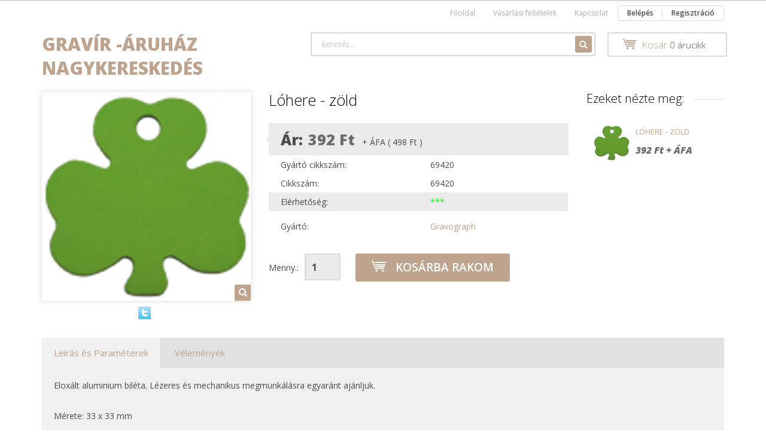

--- FILE ---
content_type: text/html; charset=UTF-8
request_url: https://www.gravoshop.hu/lohere-zold-714
body_size: 20763
content:
<!DOCTYPE html>
<!--[if lt IE 7]>      <html class="no-js lt-ie10 lt-ie9 lt-ie8 lt-ie7" lang="hu" dir="ltr"> <![endif]-->
<!--[if IE 7]>         <html class="no-js lt-ie10 lt-ie9 lt-ie8" lang="hu" dir="ltr"> <![endif]-->
<!--[if IE 8]>         <html class="no-js lt-ie10 lt-ie9" lang="hu" dir="ltr"> <![endif]-->
<!--[if IE 9]>         <html class="no-js lt-ie10" lang="hu" dir="ltr"> <![endif]-->
<!--[if gt IE 10]><!--> <html class="no-js" lang="hu" dir="ltr"> <!--<![endif]-->
<head>
    <title>Lóhere - zöld - Lóhere - Gravír Áruház</title>
    <meta charset="utf-8">
    <meta name="keywords" content="Lóhere - zöld, Gravír Áruház">
    <meta name="description" content="Lóhere - zöld a Lóhere kategóriában">
    <meta name="robots" content="index, follow">
    <link rel="image_src" href="https://graviraruhaz.cdn.shoprenter.hu/custom/graviraruhaz/image/data/103main.png.webp?lastmod=1675952549.1665741785">
    <meta property="og:title" content="Lóhere - zöld" />
    <meta property="og:type" content="product" />
    <meta property="og:url" content="https://www.gravoshop.hu/lohere-zold-714" />
    <meta property="og:image" content="https://graviraruhaz.cdn.shoprenter.hu/custom/graviraruhaz/image/cache/w955h500/103main.png.webp?lastmod=1675952549.1665741785" />
    <meta property="og:description" content="Eloxált aluminium biléta. Lézeres és mechanikus megmunkálásra egyaránt ajánljuk. Mérete: 33 x 33 mm" />
    <link href="https://graviraruhaz.cdn.shoprenter.hu/custom/graviraruhaz/image/data/product/facebookprofilkepwebshop.png?lastmod=1728296062.1665741785" rel="icon" />
    <link href="https://graviraruhaz.cdn.shoprenter.hu/custom/graviraruhaz/image/data/product/facebookprofilkepwebshop.png?lastmod=1728296062.1665741785" rel="apple-touch-icon" />
    <base href="https://www.gravoshop.hu:443" />
    <script type="text/javascript">
    (function(c,l,a,r,i,t,y){
        c[a]=c[a]||function(){(c[a].q=c[a].q||[]).push(arguments)};
        t=l.createElement(r);t.async=1;t.src="https://www.clarity.ms/tag/"+i;
        y=l.getElementsByTagName(r)[0];y.parentNode.insertBefore(t,y);
    })(window, document, "clarity", "script", "uni5lv0eu0");
</script>

    <meta name="viewport" content="width=device-width, initial-scale=1">
            <link href="https://www.gravoshop.hu/lohere-zold-714" rel="canonical">
    
            
            
            <link rel="stylesheet" href="https://graviraruhaz.cdn.shoprenter.hu/web/compiled/css/fancybox2.css?v=1769069094" media="screen">
            <link rel="stylesheet" href="https://graviraruhaz.cdn.shoprenter.hu/custom/graviraruhaz/catalog/view/theme/rome2_cappuccino/style/1744806802.1549960271.0.0.css?v=null.1665741785" media="screen">
        <script>
        window.nonProductQuality = 80;
    </script>
    <script src="//ajax.googleapis.com/ajax/libs/jquery/1.10.2/jquery.min.js"></script>
    <script>window.jQuery || document.write('<script src="https://graviraruhaz.cdn.shoprenter.hu/catalog/view/javascript/jquery/jquery-1.10.2.min.js?v=1484139539"><\/script>')</script>

        
    
            
        <script src="https://cdnjs.cloudflare.com/ajax/libs/loadCSS/2.1.0/loadCSS.min.js" integrity="sha256-PfuBYBreSv0el08vXRTkDhLawwSJicsqhPwaoFq/R7I=" crossorigin="anonymous"></script>
    <script>loadCSS('//maxcdn.bootstrapcdn.com/font-awesome/4.7.0/css/font-awesome.min.css');</script>
    <!-- Header JavaScript codes -->
            <script src="https://graviraruhaz.cdn.shoprenter.hu/web/compiled/js/countdown.js?v=1769069092"></script>
                    <script src="https://graviraruhaz.cdn.shoprenter.hu/web/compiled/js/legacy_newsletter.js?v=1769069092"></script>
                    <script src="https://graviraruhaz.cdn.shoprenter.hu/web/compiled/js/base.js?v=1769069092"></script>
                    <script src="https://graviraruhaz.cdn.shoprenter.hu/web/compiled/js/fancybox2.js?v=1769069092"></script>
                    <script src="https://graviraruhaz.cdn.shoprenter.hu/web/compiled/js/before_starter2_productpage.js?v=1769069092"></script>
                    <script src="https://graviraruhaz.cdn.shoprenter.hu/web/compiled/js/productreview.js?v=1769069092"></script>
                    <script src="https://graviraruhaz.cdn.shoprenter.hu/web/compiled/js/before_starter2_head.js?v=1769069092"></script>
                    <script src="https://graviraruhaz.cdn.shoprenter.hu/web/compiled/js/base_bootstrap.js?v=1769069092"></script>
                    <script src="https://graviraruhaz.cdn.shoprenter.hu/web/compiled/js/before_starter.js?v=1769069092"></script>
                    <!-- Header jQuery onLoad scripts -->
    <script>
        window.countdownFormat = '%D:%H:%M:%S';
        //<![CDATA[
        var BASEURL = 'https://www.gravoshop.hu';
Currency = {"symbol_left":"","symbol_right":" Ft","decimal_place":0,"decimal_point":",","thousand_point":".","currency":"HUF","value":1};
var ShopRenter = ShopRenter || {}; ShopRenter.product = {"id":714,"sku":"69420","currency":"HUF","unitName":"db","price":392.13,"name":"L\u00f3here - z\u00f6ld","brand":"Gravograph","currentVariant":[],"parent":{"id":714,"sku":"69420","unitName":"db","price":392.13,"name":"L\u00f3here - z\u00f6ld"}};

        $(document).ready(function(){
        // DOM ready
            
                $('.fancybox').fancybox({
                    maxWidth: 820,
                    maxHeight: 650,
                    afterLoad: function(){
                        wrapCSS = $(this.element).data('fancybox-wrapcss');
                        if(wrapCSS){
                            $('.fancybox-wrap').addClass(wrapCSS);
                        }
                    },
                    helpers: {
                        thumbs: {
                            width: 50,
                            height: 50
                        }
                    }
                });
                $('.fancybox-inline').fancybox({
                    maxWidth: 820,
                    maxHeight: 650,
                    type:'inline'
                });
                

        // /DOM ready
        });
        $(window).load(function(){
        // OnLoad
            
                var init_relatedproducts_Scroller = function() {
                    $("#relatedproducts .aurora-scroll-click-mode").each(function(){
                        var max=0;
                        $(this).find($(".list_prouctname")).each(function(){
                            var h = $(this).height();
                            max = h > max ? h : max;
                        });
                        $(this).find($(".list_prouctname")).each(function(){
                            $(this).height(max);
                        });
                    });

                    $("#relatedproducts .aurora-scroll-click-mode").auroraScroll({
                        autoMode: "click",
                        frameRate: 60,
                        speed: 2.5,
                        direction: -1,
                        elementClass: "product-snapshot",
                        pauseAfter: false,
                        horizontal: true,
                        visible: 5,
                        arrowsPosition: 1
                    }, function(){
                        initAurora();
                    });
                }
            


                init_relatedproducts_Scroller();
            

new WishlistHandler('wishlist-add','');

        // /OnLoad
        });
        //]]>
    </script>
    
        <script src="https://graviraruhaz.cdn.shoprenter.hu/web/compiled/js/vue/manifest.bundle.js?v=1769069090"></script>
<script>
    var ShopRenter = ShopRenter || {};
    ShopRenter.onCartUpdate = function (callable) {
        document.addEventListener('cartChanged', callable)
    };
    ShopRenter.onItemAdd = function (callable) {
        document.addEventListener('AddToCart', callable)
    };
    ShopRenter.onItemDelete = function (callable) {
        document.addEventListener('deleteCart', callable)
    };
    ShopRenter.onSearchResultViewed = function (callable) {
        document.addEventListener('AuroraSearchResultViewed', callable)
    };
    ShopRenter.onSubscribedForNewsletter = function (callable) {
        document.addEventListener('AuroraSubscribedForNewsletter', callable)
    };
    ShopRenter.onCheckoutInitiated = function (callable) {
        document.addEventListener('AuroraCheckoutInitiated', callable)
    };
    ShopRenter.onCheckoutShippingInfoAdded = function (callable) {
        document.addEventListener('AuroraCheckoutShippingInfoAdded', callable)
    };
    ShopRenter.onCheckoutPaymentInfoAdded = function (callable) {
        document.addEventListener('AuroraCheckoutPaymentInfoAdded', callable)
    };
    ShopRenter.onCheckoutOrderConfirmed = function (callable) {
        document.addEventListener('AuroraCheckoutOrderConfirmed', callable)
    };
    ShopRenter.onCheckoutOrderPaid = function (callable) {
        document.addEventListener('AuroraOrderPaid', callable)
    };
    ShopRenter.onCheckoutOrderPaidUnsuccessful = function (callable) {
        document.addEventListener('AuroraOrderPaidUnsuccessful', callable)
    };
    ShopRenter.onProductPageViewed = function (callable) {
        document.addEventListener('AuroraProductPageViewed', callable)
    };
    ShopRenter.onMarketingConsentChanged = function (callable) {
        document.addEventListener('AuroraMarketingConsentChanged', callable)
    };
    ShopRenter.onCustomerRegistered = function (callable) {
        document.addEventListener('AuroraCustomerRegistered', callable)
    };
    ShopRenter.onCustomerLoggedIn = function (callable) {
        document.addEventListener('AuroraCustomerLoggedIn', callable)
    };
    ShopRenter.onCustomerUpdated = function (callable) {
        document.addEventListener('AuroraCustomerUpdated', callable)
    };
    ShopRenter.onCartPageViewed = function (callable) {
        document.addEventListener('AuroraCartPageViewed', callable)
    };
    ShopRenter.customer = {"userId":0,"userClientIP":"3.17.25.175","userGroupId":8,"customerGroupTaxMode":"net","customerGroupPriceMode":"net_tax_gross","email":"","phoneNumber":"","name":{"firstName":"","lastName":""}};
    ShopRenter.theme = {"name":"rome2_cappuccino","family":"rome2","parent":"bootstrap"};
    ShopRenter.shop = {"name":"graviraruhaz","locale":"hu","currency":{"code":"HUF","rate":1},"domain":"graviraruhaz.myshoprenter.hu"};
    ShopRenter.page = {"route":"product\/product","queryString":"lohere-zold-714"};

    ShopRenter.formSubmit = function (form, callback) {
        callback();
    };

    let loadedAsyncScriptCount = 0;
    function asyncScriptLoaded(position) {
        loadedAsyncScriptCount++;
        if (position === 'body') {
            if (document.querySelectorAll('.async-script-tag').length === loadedAsyncScriptCount) {
                if (/complete|interactive|loaded/.test(document.readyState)) {
                    document.dispatchEvent(new CustomEvent('asyncScriptsLoaded', {}));
                } else {
                    document.addEventListener('DOMContentLoaded', () => {
                        document.dispatchEvent(new CustomEvent('asyncScriptsLoaded', {}));
                    });
                }
            }
        }
    }
</script>

            <script type="text/javascript" async class="async-script-tag" onload="asyncScriptLoaded('header')" src="https://onsite.optimonk.com/script.js?account=120277"></script>
    
                    <script type="text/javascript" src="https://graviraruhaz.cdn.shoprenter.hu/web/compiled/js/vue/customerEventDispatcher.bundle.js?v=1769069090"></script>




    
    
                
            
            
            
            <script type="text/javascript"src="https://graviraruhaz.cdn.shoprenter.hu/web/compiled/js/vue/dataLayer.bundle.js?v=1769069090"></script>
            
            
            
            
    
</head>

<body id="body" class="bootstrap-body page-body flypage_body body-pathway-top desktop-device-body body-pathway-top rome2_cappuccino-body" role="document">
            
    
<div id="fb-root"></div>
<script>(function (d, s, id) {
        var js, fjs = d.getElementsByTagName(s)[0];
        if (d.getElementById(id)) return;
        js = d.createElement(s);
        js.id = id;
        js.src = "//connect.facebook.net/hu_HU/sdk/xfbml.customerchat.js#xfbml=1&version=v2.12&autoLogAppEvents=1";
        fjs.parentNode.insertBefore(js, fjs);
    }(document, "script", "facebook-jssdk"));
</script>



            
    
                <!-- cached -->














<script>
    loadCSS('catalog/view/javascript/jquery/jquery-mmenu/dist/css/jquery.mmenu.all.css');
</script>
<script src="https://graviraruhaz.cdn.shoprenter.hu/catalog/view/javascript/jquery/jquery-mmenu/dist/js/jquery.mmenu.all.min.js?v=1484139539"></script>
<script src="https://graviraruhaz.cdn.shoprenter.hu/catalog/view/javascript/jquery/product_count_in_cart.js?v=1530610005"></script>

<script>
    $(document).ready(function(){$('#menu-nav').mmenu({navbar:{title:'Menü'},extensions:["theme-dark","border-full"],offCanvas:{position:"left",zposition:"back"},counters:true});function setLanguagesMobile(type){$('.'+type+'-change-mobile').click(function(e){e.preventDefault();$('#'+type+'_value_mobile').attr('value',$(this).data('value'));$('#mobile_'+type+'_form').submit();});}
setLanguagesMobile('language');setLanguagesMobile('currency');});</script>

<form action="index.php" method="post" enctype="multipart/form-data" id="mobile_currency_form">
    <input id="currency_value_mobile" type="hidden" value="" name="currency_id"/>
</form>

<form action="index.php" method="post" enctype="multipart/form-data" id="mobile_language_form">
    <input id="language_value_mobile" type="hidden" value="" name="language_code"/>
</form>


<div id="menu-nav">
    <ul>
        <li class="mm-title mm-group-title text-center"><span><i class="fa fa-list-alt sr-icon-list"></i> Menüpontok</span></li>

<li class="informations-mobile-menu-item">
    <a href="https://www.gravoshop.hu/fooldal_9" target="_self">Főoldal</a>
    </li>
<li class="informations-mobile-menu-item">
    <a href="https://www.gravoshop.hu/hirek_1" target="_self">Hírek</a>
    </li>
<li class="informations-mobile-menu-item">
    <a href="https://www.gravoshop.hu/adatvedelmi_nyilatkozat_3" target="_self">Adatvédelmi nyilatkozat</a>
    </li>
<li class="informations-mobile-menu-item">
    <a href="https://www.gravoshop.hu/vasarlasi_feltetelek_5" target="_self">Vásárlási feltételek</a>
    </li>
<li class="informations-mobile-menu-item">
    <a href="https://www.gravoshop.hu/hibabejelentes_8" target="_self">Hibabejelentés</a>
    </li>
<li class="informations-mobile-menu-item">
    <a href="https://www.gravoshop.hu/index.php?route=information/sitemap" target="_self">Oldaltérkép</a>
    </li>
<li class="informations-mobile-menu-item">
    <a href="https://www.gravoshop.hu/index.php?route=information/contact" target="_self">Kapcsolat</a>
    </li>

<li class="mm-title mm-group-title text-center"><span><i class="fa fa-globe sr-icon-globe"></i> Nyelvváltás</span></li>
<li class="languages-mobile-menu-item">
    <a>Nyelvváltás</a>
    <ul>
                <li class="languages-mobile-menu-item languages-mobile-menu-item-sublevel">
            <a class="language-change-mobile" data-value="hu" href="">
                Hungarian
            </a>
        </li>
            </ul>
</li>

<li class="mm-title mm-group-title text-center"><span><i class="fa fa-money sr-icon-money"></i> Pénznem váltás</span></li>
<li class="currencies-mobile-menu-item">
    <a>Pénznem váltás</a>
    <ul>
                <li class="currencies-mobile-menu-item currencies-mobile-menu-item-sublevel">
            <a class="currency-change-mobile" data-value="HUF" href="">
                Hungarian Forint
            </a>
        </li>
            </ul>
</li>

<li class="mm-title mm-group-title text-center"><span><i class="fa fa-user sr-icon-user"></i> Belépés és Regisztráció</span></li>
<li class="customer-mobile-menu-item">
    <a href="index.php?route=account/login">Belépés</a>
</li>
<li class="customer-mobile-menu-item">
    <a href="index.php?route=account/create">Regisztráció</a>
</li>


<li class="mm-title mm-group-title text-center"><span><i class="fa fa-tags sr-icon-tags"></i> Kategóriák</span></li>

<li>
    <a href="https://www.gravoshop.hu/gravirozogepek-533">            <h3 class="category-list-link-text">GRAVÍROZÓGÉPEK</h3>
        </a>
            <ul><li>
    <a href="https://www.gravoshop.hu/gravirozogepek-533/hasznalt-bemutotermi-berendezes-800">            Használt / bemutótermi berendezés
        </a>
    </li><li>
    <a href="https://www.gravoshop.hu/gravirozogepek-533/karcolo-pontbeutos-berendezesek-537">            KARCOLÓ, PONTBEÜTÖS BERENDEZÉSEK
        </a>
    </li><li>
    <a href="https://www.gravoshop.hu/gravirozogepek-533/lezergravirozogepek-535">            LÉZERGRAVÍROZÓGÉPEK
        </a>
            <ul><li>
    <a href="https://www.gravoshop.hu/gravirozogepek-533/lezergravirozogepek-535/co2-lezergravirozogepek-555">            CO2 lézergravírozógépek
        </a>
            <ul><li>
    <a href="https://www.gravoshop.hu/gravirozogepek-533/lezergravirozogepek-535/co2-lezergravirozogepek-555/co2-galvo-gejes-lezergepek-554">            CO2 galvó fejes lézergépek
        </a>
    </li><li>
    <a href="https://www.gravoshop.hu/gravirozogepek-533/lezergravirozogepek-535/co2-lezergravirozogepek-555/co2-sikagyas-lezergepek-552">            CO2 síkágyas lézergépek
        </a>
    </li></ul>
    </li><li>
    <a href="https://www.gravoshop.hu/gravirozogepek-533/lezergravirozogepek-535/dual-lezerek-618">            Duál lézerek
        </a>
    </li><li>
    <a href="https://www.gravoshop.hu/gravirozogepek-533/lezergravirozogepek-535/fiber-lezergravirozo-berendezesek-557">            Fiber lézergravírozó berendezések
        </a>
            <ul><li>
    <a href="https://www.gravoshop.hu/gravirozogepek-533/lezergravirozogepek-535/fiber-lezergravirozo-berendezesek-557/fiber-sikagyas-lezergravirozogepek-571">            Fiber síkágyas lézergravírozógépek
        </a>
    </li><li>
    <a href="https://www.gravoshop.hu/gravirozogepek-533/lezergravirozogepek-535/fiber-lezergravirozo-berendezesek-557/galvo-fejes-fiber-lezergravirozogepek-574">            Galvó fejes fiber lézergravírozógépek
        </a>
    </li></ul>
    </li><li>
    <a href="https://www.gravoshop.hu/gravirozogepek-533/lezergravirozogepek-535/green-lezergravirozogepek-g-series-580">            Green lézergravírozógépek 
        </a>
    </li><li>
    <a href="https://www.gravoshop.hu/gravirozogepek-533/lezergravirozogepek-535/hybrid-lezergravirozogep-h-series-577">            Hybrid lézergravírozógép 
        </a>
    </li></ul>
    </li><li>
    <a href="https://www.gravoshop.hu/gravirozogepek-533/mechanikus-karcolo-cnc-berendezesek-534">            MECHANIKUS KARCOLÓ CNC BERENDEZÉSEK
        </a>
    </li><li>
    <a href="https://www.gravoshop.hu/gravirozogepek-533/tintasugaras-jelolok-604">            TINTASUGARAS JELÖLŐK
        </a>
            <ul><li>
    <a href="https://www.gravoshop.hu/gravirozogepek-533/tintasugaras-jelolok-604/mobil-jeloloberendezesek-605">            MOBIL-JELÖLŐBERENDEZÉSEK
        </a>
            <ul><li>
    <a href="https://www.gravoshop.hu/gravirozogepek-533/tintasugaras-jelolok-604/mobil-jeloloberendezesek-605/ebs-250-608">            EBS-250
        </a>
    </li><li>
    <a href="https://www.gravoshop.hu/gravirozogepek-533/tintasugaras-jelolok-604/mobil-jeloloberendezesek-605/ebs-260-610">            EBS-260
        </a>
    </li></ul>
    </li></ul>
    </li></ul>
    </li><li>
    <a href="https://www.gravoshop.hu/ajandektargyak-190">            <h3 class="category-list-link-text">Ajándéktárgyak</h3>
        </a>
            <ul><li>
    <a href="https://www.gravoshop.hu/ajandektargyak-190/fem-poharakbogrek-778">            Fém poharak/bögrék
        </a>
    </li><li>
    <a href="https://www.gravoshop.hu/ajandektargyak-190/flaskak-512">            Flaskák
        </a>
    </li><li>
    <a href="https://www.gravoshop.hu/ajandektargyak-190/ivopalack-333">            Ivópalack
        </a>
    </li><li>
    <a href="https://www.gravoshop.hu/ajandektargyak-190/oko-termekek-414">            Öko termékek
        </a>
    </li><li>
    <a href="https://www.gravoshop.hu/ajandektargyak-190/gravirozhato-tollak-szettek-189">            Tollak, szettek
        </a>
            <ul><li>
    <a href="https://www.gravoshop.hu/ajandektargyak-190/gravirozhato-tollak-szettek-189/metal-tollak-193">            Fém tollak
        </a>
            <ul><li>
    <a href="https://www.gravoshop.hu/ajandektargyak-190/gravirozhato-tollak-szettek-189/metal-tollak-193/minion3-tollak-236">            2 és 3 díszítőgyűrűs tollak
        </a>
    </li><li>
    <a href="https://www.gravoshop.hu/ajandektargyak-190/gravirozhato-tollak-szettek-189/metal-tollak-193/aluminium-golyostoll-264">            Alumínium golyóstoll
        </a>
    </li><li>
    <a href="https://www.gravoshop.hu/ajandektargyak-190/gravirozhato-tollak-szettek-189/metal-tollak-193/golyostoll-318">            Érintőképernyős tollak
        </a>
    </li><li>
    <a href="https://www.gravoshop.hu/ajandektargyak-190/gravirozhato-tollak-szettek-189/metal-tollak-193/exkluziv-aluminium-tollak-262">            Exkluzív alumínium tollak
        </a>
    </li><li>
    <a href="https://www.gravoshop.hu/ajandektargyak-190/gravirozhato-tollak-szettek-189/metal-tollak-193/edler-326">            Fém toll ELEGÁNS
        </a>
    </li><li>
    <a href="https://www.gravoshop.hu/ajandektargyak-190/gravirozhato-tollak-szettek-189/metal-tollak-193/fun-hands-erintokepernyos-tollak-263">            Fun Hands érintőképernyős tollak
        </a>
    </li><li>
    <a href="https://www.gravoshop.hu/ajandektargyak-190/gravirozhato-tollak-szettek-189/metal-tollak-193/gumiboritasu-fem-toll-261">            Gumiborítású fém toll
        </a>
    </li><li>
    <a href="https://www.gravoshop.hu/ajandektargyak-190/gravirozhato-tollak-szettek-189/metal-tollak-193/krom-320">            Króm
        </a>
    </li><li>
    <a href="https://www.gravoshop.hu/ajandektargyak-190/gravirozhato-tollak-szettek-189/metal-tollak-193/latina-217">            LATINA tollak
        </a>
    </li><li>
    <a href="https://www.gravoshop.hu/ajandektargyak-190/gravirozhato-tollak-szettek-189/metal-tollak-193/mark-twain-322">            Mark Twain
        </a>
    </li><li>
    <a href="https://www.gravoshop.hu/ajandektargyak-190/gravirozhato-tollak-szettek-189/metal-tollak-193/pierre-cardin-celebraiton-tollak-260">            Pierre Cardin Celebraiton tollak
        </a>
    </li></ul>
    </li><li>
    <a href="https://www.gravoshop.hu/ajandektargyak-190/gravirozhato-tollak-szettek-189/toll-dobozok-195">            Toll dobozok
        </a>
    </li><li>
    <a href="https://www.gravoshop.hu/ajandektargyak-190/gravirozhato-tollak-szettek-189/toll-es-ceruza-szett-325">            Toll és ceruza szett
        </a>
    </li><li>
    <a href="https://www.gravoshop.hu/ajandektargyak-190/gravirozhato-tollak-szettek-189/toll-szettek-215">            Toll szettek
        </a>
    </li></ul>
    </li><li>
    <a href="https://www.gravoshop.hu/ajandektargyak-190/unnep-495">            Ünnep
        </a>
            <ul><li>
    <a href="https://www.gravoshop.hu/ajandektargyak-190/unnep-495/dekoracio-509">            Dekoráció
        </a>
    </li><li>
    <a href="https://www.gravoshop.hu/ajandektargyak-190/unnep-495/karacsony-692">            KARÁCSONY
        </a>
    </li><li>
    <a href="https://www.gravoshop.hu/ajandektargyak-190/unnep-495/keramiak-502">            Kerámiák
        </a>
    </li><li>
    <a href="https://www.gravoshop.hu/ajandektargyak-190/unnep-495/valentin-nap-694">            VALENTIN-NAP
        </a>
    </li></ul>
    </li><li>
    <a href="https://www.gravoshop.hu/ajandektargyak-190/nevjegytartok-191">            Névjegytartók
        </a>
    </li><li>
    <a href="https://www.gravoshop.hu/ajandektargyak-190/egyeb-205">            Egyéb
        </a>
    </li><li>
    <a href="https://www.gravoshop.hu/ajandektargyak-190/konyhai-eszkozok-207">            Konyhai eszközök
        </a>
    </li></ul>
    </li><li>
    <a href="https://www.gravoshop.hu/akcios-termekek-277">            <h3 class="category-list-link-text">Akciós termékek</h3>
        </a>
            <ul><li>
    <a href="https://www.gravoshop.hu/akcios-termekek-277/1000-ft-minden-783">            1000 Ft /MINDEN/
        </a>
    </li><li>
    <a href="https://www.gravoshop.hu/akcios-termekek-277/1500-ft-minden-786">            1500 Ft /MINDEN/
        </a>
    </li><li>
    <a href="https://www.gravoshop.hu/akcios-termekek-277/500-ft-780">            500 Ft 
        </a>
    </li></ul>
    </li><li>
    <a href="https://www.gravoshop.hu/alkatreszek-92">            <h3 class="category-list-link-text">Alkatrészek</h3>
        </a>
    </li><li>
    <a href="https://www.gravoshop.hu/anyagkatalogus-poszterek-105">            <h3 class="category-list-link-text">Anyagkatalógus, poszterek</h3>
        </a>
    </li><li>
    <a href="https://www.gravoshop.hu/belyegzok-79">            <h3 class="category-list-link-text">Bélyegzők</h3>
        </a>
            <ul><li>
    <a href="https://www.gravoshop.hu/belyegzok-79/belyegzohazak-81">            Bélyegzőházak r-PET (Öko termékek)
        </a>
    </li><li>
    <a href="https://www.gravoshop.hu/belyegzok-79/belyegzotalpak-681">            Bélyegzőtalpak
        </a>
    </li><li>
    <a href="https://www.gravoshop.hu/belyegzok-79/festekek-csereparnak-684">            Festékek, cserepárnák
        </a>
    </li><li>
    <a href="https://www.gravoshop.hu/belyegzok-79/shiny-dombornyomo-belyegzo-698">            Shiny dombornyomó bélyegző
        </a>
    </li><li>
    <a href="https://www.gravoshop.hu/belyegzok-79/zsebbelyegzok-680">            Zsebbélyegzők
        </a>
    </li></ul>
    </li><li>
    <a href="https://www.gravoshop.hu/biletak-87">            <h3 class="category-list-link-text">Biléták</h3>
        </a>
            <ul><li>
    <a href="https://www.gravoshop.hu/biletak-87/alpacca-188">            Alpacca
        </a>
    </li><li>
    <a href="https://www.gravoshop.hu/biletak-87/csillag-alaku-bileta-104">            Csillag 
        </a>
            <ul><li>
    <a href="https://www.gravoshop.hu/biletak-87/csillag-alaku-bileta-104/csillag-kicsi-127">            Csillag kicsi
        </a>
    </li><li>
    <a href="https://www.gravoshop.hu/biletak-87/csillag-alaku-bileta-104/csillag-nagy-128">            Csillag nagy
        </a>
    </li></ul>
    </li><li>
    <a href="https://www.gravoshop.hu/biletak-87/dogcedula-98">            Dögcédula
        </a>
    </li><li>
    <a href="https://www.gravoshop.hu/biletak-87/gitarpengeto-99">            Gitárpengető
        </a>
    </li><li>
    <a href="https://www.gravoshop.hu/biletak-87/haziko-129">            Házikó
        </a>
    </li><li>
    <a href="https://www.gravoshop.hu/biletak-87/hordo-alaku-bileta-103">            Hordó 
        </a>
    </li><li>
    <a href="https://www.gravoshop.hu/biletak-87/ipari-bileta-102">            Ipari biléta
        </a>
    </li><li>
    <a href="https://www.gravoshop.hu/biletak-87/kor-alaku-bileta-97">            Kör
        </a>
            <ul><li>
    <a href="https://www.gravoshop.hu/biletak-87/kor-alaku-bileta-97/egyeb-310">            egyéb
        </a>
    </li><li>
    <a href="https://www.gravoshop.hu/biletak-87/kor-alaku-bileta-97/kor-kicsi-123">            Kör kicsi
        </a>
    </li><li>
    <a href="https://www.gravoshop.hu/biletak-87/kor-alaku-bileta-97/kor-nagy-124">            Kör nagy
        </a>
    </li></ul>
    </li><li>
    <a href="https://www.gravoshop.hu/biletak-87/kutyacsont-bileta-93">            Kutyacsont biléta
        </a>
            <ul><li>
    <a href="https://www.gravoshop.hu/biletak-87/kutyacsont-bileta-93/kutyacsont-kicsi-bileta-118">            Kutyacsont kicsi 
        </a>
    </li><li>
    <a href="https://www.gravoshop.hu/biletak-87/kutyacsont-bileta-93/kutyacsont-nagy-bileta-117">            Kutyacsont nagy 
        </a>
    </li></ul>
    </li><li>
    <a href="https://www.gravoshop.hu/biletak-87/lohere-100">            Lóhere
        </a>
    </li><li>
    <a href="https://www.gravoshop.hu/biletak-87/oktogon-185">            Oktogon
        </a>
    </li><li>
    <a href="https://www.gravoshop.hu/biletak-87/sziv-alaku-bileta-96">            Szív alakú  biléta
        </a>
            <ul><li>
    <a href="https://www.gravoshop.hu/biletak-87/sziv-alaku-bileta-96/sziv-kicsi-121">            Szív kicsi
        </a>
    </li><li>
    <a href="https://www.gravoshop.hu/biletak-87/sziv-alaku-bileta-96/sziv-nagy-122">            Szív nagy
        </a>
    </li><li>
    <a href="https://www.gravoshop.hu/biletak-87/sziv-alaku-bileta-96/biletak-sziv-alaku-szalra-huzott-184">            Szív régi tipusú
        </a>
    </li></ul>
    </li><li>
    <a href="https://www.gravoshop.hu/biletak-87/tappancs-bileta-94">            Tappancs biléta
        </a>
            <ul><li>
    <a href="https://www.gravoshop.hu/biletak-87/tappancs-bileta-94/tappancs-kicsi-119">            Tappancs kicsi
        </a>
    </li><li>
    <a href="https://www.gravoshop.hu/biletak-87/tappancs-bileta-94/tappancs-nagy-120">            Tappancs nagy
        </a>
    </li></ul>
    </li><li>
    <a href="https://www.gravoshop.hu/biletak-87/triko-187">            Trikó
        </a>
    </li><li>
    <a href="https://www.gravoshop.hu/biletak-87/virag-alaku-bileta-95">            Virág alakú biléta
        </a>
            <ul><li>
    <a href="https://www.gravoshop.hu/biletak-87/virag-alaku-bileta-95/virag-kicsi-125">            Virág kicsi
        </a>
    </li><li>
    <a href="https://www.gravoshop.hu/biletak-87/virag-alaku-bileta-95/virag-nagy-126">            Virág nagy
        </a>
    </li></ul>
    </li></ul>
    </li><li>
    <a href="https://www.gravoshop.hu/braille-rendszer-106">            <h3 class="category-list-link-text">Braille rendszer</h3>
        </a>
    </li><li>
    <a href="https://www.gravoshop.hu/feluletkovetok-89">            <h3 class="category-list-link-text">Felületkövetők</h3>
        </a>
    </li><li>
    <a href="https://www.gravoshop.hu/festekek-108">            <h3 class="category-list-link-text">Festékek, kréták, fóliák</h3>
        </a>
            <ul><li>
    <a href="https://www.gravoshop.hu/festekek-108/festekek-110">            Festékek
        </a>
    </li><li>
    <a href="https://www.gravoshop.hu/festekek-108/szinezokretak-109">            Színezőkréták
        </a>
            <ul><li>
    <a href="https://www.gravoshop.hu/festekek-108/szinezokretak-109/szinezokreta-maxi-162">            Színezőkréta maxi
        </a>
    </li><li>
    <a href="https://www.gravoshop.hu/festekek-108/szinezokretak-109/szinezokreta-normal-161">            Színezőkréta normál
        </a>
    </li></ul>
    </li></ul>
    </li><li>
    <a href="https://www.gravoshop.hu/fisso-kid-rendszerek-201">            <h3 class="category-list-link-text">FISSO KID rendszerek</h3>
        </a>
    </li><li>
    <a href="https://www.gravoshop.hu/graviralapanyag-mintak-686">            <h3 class="category-list-link-text">GRAVÍRALAPANYAG MINTÁK</h3>
        </a>
    </li><li>
    <a href="https://www.gravoshop.hu/gravirozoanyagok-54">            <h3 class="category-list-link-text">GRAVÍRALAPANYAGOK</h3>
        </a>
            <ul><li>
    <a href="https://www.gravoshop.hu/gravirozoanyagok-54/akcios-alapanyag-csomagok-639">            Akciós és ingyen elvihető, alapanyag csomagok
        </a>
            <ul><li>
    <a href="https://www.gravoshop.hu/gravirozoanyagok-54/akcios-alapanyag-csomagok-639/akcios-csomagok-646">            Akciós csomagok
        </a>
    </li><li>
    <a href="https://www.gravoshop.hu/gravirozoanyagok-54/akcios-alapanyag-csomagok-639/akcios-tablak-649">            Akciós táblák
        </a>
    </li><li>
    <a href="https://www.gravoshop.hu/gravirozoanyagok-54/akcios-alapanyag-csomagok-639/zsakbamacska-640">            Zsákbamacska
        </a>
            <ul><li>
    <a href="https://www.gravoshop.hu/gravirozoanyagok-54/akcios-alapanyag-csomagok-639/zsakbamacska-640/lezeres-csomag-641">            lézeres csomag
        </a>
    </li><li>
    <a href="https://www.gravoshop.hu/gravirozoanyagok-54/akcios-alapanyag-csomagok-639/zsakbamacska-640/mechanikus-csomag-643">            mechanikus csomag
        </a>
    </li></ul>
    </li></ul>
    </li><li>
    <a href="https://www.gravoshop.hu/gravirozoanyagok-54/belteri-gravirozoanyagok-69">            Beltéri
        </a>
            <ul><li>
    <a href="https://www.gravoshop.hu/gravirozoanyagok-54/belteri-gravirozoanyagok-69/lezerezheto-anyagok-209">            Lézerezhető anyagok
        </a>
            <ul><li>
    <a href="https://www.gravoshop.hu/gravirozoanyagok-54/belteri-gravirozoanyagok-69/lezerezheto-anyagok-209/alumamark-156">            Alumamark
        </a>
    </li><li>
    <a href="https://www.gravoshop.hu/gravirozoanyagok-54/belteri-gravirozoanyagok-69/lezerezheto-anyagok-209/belyezogumi-159">            Bélyezőgumi
        </a>
    </li><li>
    <a href="https://www.gravoshop.hu/gravirozoanyagok-54/belteri-gravirozoanyagok-69/lezerezheto-anyagok-209/flexilase-143">            Flexilase
        </a>
    </li><li>
    <a href="https://www.gravoshop.hu/gravirozoanyagok-54/belteri-gravirozoanyagok-69/lezerezheto-anyagok-209/flextec-403">            Flextec 
        </a>
    </li><li>
    <a href="https://www.gravoshop.hu/gravirozoanyagok-54/belteri-gravirozoanyagok-69/lezerezheto-anyagok-209/gravolase-metalics-350">            Gravolase Metalics 
        </a>
            <ul><li>
    <a href="https://www.gravoshop.hu/gravirozoanyagok-54/belteri-gravirozoanyagok-69/lezerezheto-anyagok-209/gravolase-metalics-350/gravolase-metalics-05-mm-357">            Gravolase Metalics 0,5 mm
        </a>
    </li><li>
    <a href="https://www.gravoshop.hu/gravirozoanyagok-54/belteri-gravirozoanyagok-69/lezerezheto-anyagok-209/gravolase-metalics-350/gravolase-metalics-08-mm-354">            Gravolase Metalics 0,8 mm
        </a>
    </li><li>
    <a href="https://www.gravoshop.hu/gravirozoanyagok-54/belteri-gravirozoanyagok-69/lezerezheto-anyagok-209/gravolase-metalics-350/gravolase-metalics-13-mm-355">            Gravolase Metalics 1,3 mm
        </a>
    </li><li>
    <a href="https://www.gravoshop.hu/gravirozoanyagok-54/belteri-gravirozoanyagok-69/lezerezheto-anyagok-209/gravolase-metalics-350/gravolase-metalics-16-mm-356">            Gravolase Metalics 1,6 mm
        </a>
    </li></ul>
    </li><li>
    <a href="https://www.gravoshop.hu/gravirozoanyagok-54/belteri-gravirozoanyagok-69/lezerezheto-anyagok-209/gravoply-3c-laser-409">            Gravoply 3C LASER
        </a>
            <ul><li>
    <a href="https://www.gravoshop.hu/gravirozoanyagok-54/belteri-gravirozoanyagok-69/lezerezheto-anyagok-209/gravoply-3c-laser-409/gravoply-3c-laser-18-mm-410">            Gravoply 3C LASER 1,8 mm
        </a>
    </li></ul>
    </li><li>
    <a href="https://www.gravoshop.hu/gravirozoanyagok-54/belteri-gravirozoanyagok-69/lezerezheto-anyagok-209/gravoply-laser-142">            Gravoply Laser
        </a>
            <ul><li>
    <a href="https://www.gravoshop.hu/gravirozoanyagok-54/belteri-gravirozoanyagok-69/lezerezheto-anyagok-209/gravoply-laser-142/gravoply-laser-gravirozoanyag">            Gravoply Laser 0,8 mm 
        </a>
    </li><li>
    <a href="https://www.gravoshop.hu/gravirozoanyagok-54/belteri-gravirozoanyagok-69/lezerezheto-anyagok-209/gravoply-laser-142/gravoply-laser-13-mm-239">            Gravoply Laser 1,3 mm
        </a>
    </li><li>
    <a href="https://www.gravoshop.hu/gravirozoanyagok-54/belteri-gravirozoanyagok-69/lezerezheto-anyagok-209/gravoply-laser-142/gravoply-laser-16-mm-342">            Gravoply Laser 1,6 mm
        </a>
    </li></ul>
    </li><li>
    <a href="https://www.gravoshop.hu/gravirozoanyagok-54/belteri-gravirozoanyagok-69/lezerezheto-anyagok-209/gravoplx-ultra-gravolase-150">            Gravoply ultra (Gravolase, Gravoflex)
        </a>
            <ul><li>
    <a href="https://www.gravoshop.hu/gravirozoanyagok-54/belteri-gravirozoanyagok-69/lezerezheto-anyagok-209/gravoplx-ultra-gravolase-150/gravoply-ultra-hatoldali-gravirozas-359">             MATT felület
        </a>
            <ul><li>
    <a href="https://www.gravoshop.hu/gravirozoanyagok-54/belteri-gravirozoanyagok-69/lezerezheto-anyagok-209/gravoplx-ultra-gravolase-150/gravoply-ultra-hatoldali-gravirozas-359/gravoply-ultra-gravoflex-05mm-366">            Gravoply Ultra (gravoflex) 0,5mm
        </a>
    </li><li>
    <a href="https://www.gravoshop.hu/gravirozoanyagok-54/belteri-gravirozoanyagok-69/lezerezheto-anyagok-209/gravoplx-ultra-gravolase-150/gravoply-ultra-hatoldali-gravirozas-359/gravoply-ultra-gravolase-16-mm-367">            Gravoply Ultra (gravolase) 1,6 mm
        </a>
    </li></ul>
    </li></ul>
    </li><li>
    <a href="https://www.gravoshop.hu/gravirozoanyagok-54/belteri-gravirozoanyagok-69/lezerezheto-anyagok-209/gravtec-laser-486">            Gravtec Laser 
        </a>
            <ul><li>
    <a href="https://www.gravoshop.hu/gravirozoanyagok-54/belteri-gravirozoanyagok-69/lezerezheto-anyagok-209/gravtec-laser-486/gravtec-laser-06-704">            Gravtec Laser 0,6 mm
        </a>
    </li><li>
    <a href="https://www.gravoshop.hu/gravirozoanyagok-54/belteri-gravirozoanyagok-69/lezerezheto-anyagok-209/gravtec-laser-486/gravtec-laser-08-mm-487">            Gravtec Laser 0,8 mm
        </a>
    </li><li>
    <a href="https://www.gravoshop.hu/gravirozoanyagok-54/belteri-gravirozoanyagok-69/lezerezheto-anyagok-209/gravtec-laser-486/gravtec-laser-15-mm-490">            Gravtec Laser 1,5 mm
        </a>
    </li><li>
    <a href="https://www.gravoshop.hu/gravirozoanyagok-54/belteri-gravirozoanyagok-69/lezerezheto-anyagok-209/gravtec-laser-486/gravtec-laser-30-mm-716">            Gravtec Laser 3,0 mm
        </a>
    </li></ul>
    </li><li>
    <a href="https://www.gravoshop.hu/gravirozoanyagok-54/belteri-gravirozoanyagok-69/lezerezheto-anyagok-209/2-plex-laser-404">            Hardtec LASER
        </a>
            <ul><li>
    <a href="https://www.gravoshop.hu/gravirozoanyagok-54/belteri-gravirozoanyagok-69/lezerezheto-anyagok-209/2-plex-laser-404/fenyes-16-mm-406">            FÉNYES 1,5 mm
        </a>
    </li><li>
    <a href="https://www.gravoshop.hu/gravirozoanyagok-54/belteri-gravirozoanyagok-69/lezerezheto-anyagok-209/2-plex-laser-404/matt-16-mm-405">            MATT 1,5 mm
        </a>
    </li></ul>
    </li><li>
    <a href="https://www.gravoshop.hu/gravirozoanyagok-54/belteri-gravirozoanyagok-69/lezerezheto-anyagok-209/laser-ext-metallics-700">            Laser Ext. Metallics
        </a>
            <ul><li>
    <a href="https://www.gravoshop.hu/gravirozoanyagok-54/belteri-gravirozoanyagok-69/lezerezheto-anyagok-209/laser-ext-metallics-700/laser-ext-metallics-06-mm-713">            Laser Ext Metallics 0,6 mm
        </a>
    </li><li>
    <a href="https://www.gravoshop.hu/gravirozoanyagok-54/belteri-gravirozoanyagok-69/lezerezheto-anyagok-209/laser-ext-metallics-700/laser-ext-metallics-15-658">            Laser Ext Metallics 1,5 mm
        </a>
    </li><li>
    <a href="https://www.gravoshop.hu/gravirozoanyagok-54/belteri-gravirozoanyagok-69/lezerezheto-anyagok-209/laser-ext-metallics-700/laser-ext-metallics-30-mm-659">            Laser Ext Metallics 3,0 mm
        </a>
    </li><li>
    <a href="https://www.gravoshop.hu/gravirozoanyagok-54/belteri-gravirozoanyagok-69/lezerezheto-anyagok-209/laser-ext-metallics-700/laser-ext-metallics-08-655">            Laser Ext. Metallics 0,8 mm
        </a>
    </li></ul>
    </li><li>
    <a href="https://www.gravoshop.hu/gravirozoanyagok-54/belteri-gravirozoanyagok-69/lezerezheto-anyagok-209/laser-wood-349">            Laser Wood 
        </a>
            <ul><li>
    <a href="https://www.gravoshop.hu/gravirozoanyagok-54/belteri-gravirozoanyagok-69/lezerezheto-anyagok-209/laser-wood-349/birs-370">            BIRS
        </a>
    </li><li>
    <a href="https://www.gravoshop.hu/gravirozoanyagok-54/belteri-gravirozoanyagok-69/lezerezheto-anyagok-209/laser-wood-349/bukk-371">            BÜKK
        </a>
    </li><li>
    <a href="https://www.gravoshop.hu/gravirozoanyagok-54/belteri-gravirozoanyagok-69/lezerezheto-anyagok-209/laser-wood-349/mogyoro-372">            MOGYORÓ
        </a>
    </li><li>
    <a href="https://www.gravoshop.hu/gravirozoanyagok-54/belteri-gravirozoanyagok-69/lezerezheto-anyagok-209/laser-wood-349/tolgy-373">            TÖLGY
        </a>
    </li></ul>
    </li><li>
    <a href="https://www.gravoshop.hu/gravirozoanyagok-54/belteri-gravirozoanyagok-69/lezerezheto-anyagok-209/mextec-728">            Mextec
        </a>
            <ul><li>
    <a href="https://www.gravoshop.hu/gravirozoanyagok-54/belteri-gravirozoanyagok-69/lezerezheto-anyagok-209/mextec-728/mextec-08-mm-735">            Mextec 0,8 mm
        </a>
    </li><li>
    <a href="https://www.gravoshop.hu/gravirozoanyagok-54/belteri-gravirozoanyagok-69/lezerezheto-anyagok-209/mextec-728/mextec-15-mm-736">            Mextec 1,5 mm
        </a>
    </li><li>
    <a href="https://www.gravoshop.hu/gravirozoanyagok-54/belteri-gravirozoanyagok-69/lezerezheto-anyagok-209/mextec-728/mextec-25-mm-741">            Mextec 2,5 mm
        </a>
    </li></ul>
    </li><li>
    <a href="https://www.gravoshop.hu/gravirozoanyagok-54/belteri-gravirozoanyagok-69/lezerezheto-anyagok-209/mextec-hd-08-mm-759">            Mextec HD
        </a>
            <ul><li>
    <a href="https://www.gravoshop.hu/gravirozoanyagok-54/belteri-gravirozoanyagok-69/lezerezheto-anyagok-209/mextec-hd-08-mm-759/mextec-hd-08-mm-768">            Mextec HD 0,8 mm
        </a>
    </li><li>
    <a href="https://www.gravoshop.hu/gravirozoanyagok-54/belteri-gravirozoanyagok-69/lezerezheto-anyagok-209/mextec-hd-08-mm-759/mextec-hd-15-mm-771">            Mextec HD 1,5 mm
        </a>
    </li><li>
    <a href="https://www.gravoshop.hu/gravirozoanyagok-54/belteri-gravirozoanyagok-69/lezerezheto-anyagok-209/mextec-hd-08-mm-759/mextec-hd-25-mm-767">            Mextec HD 2,5 mm
        </a>
    </li></ul>
    </li><li>
    <a href="https://www.gravoshop.hu/gravirozoanyagok-54/belteri-gravirozoanyagok-69/lezerezheto-anyagok-209/stickalase-141">            Stickalase
        </a>
    </li></ul>
    </li><li>
    <a href="https://www.gravoshop.hu/gravirozoanyagok-54/belteri-gravirozoanyagok-69/mechanikus-geppel-jelolheto-anyagok-210">            Mechanikus géppel jelölhető anyagok
        </a>
            <ul><li>
    <a href="https://www.gravoshop.hu/gravirozoanyagok-54/belteri-gravirozoanyagok-69/mechanikus-geppel-jelolheto-anyagok-210/ecocut-673">            ECOCUT
        </a>
    </li><li>
    <a href="https://www.gravoshop.hu/gravirozoanyagok-54/belteri-gravirozoanyagok-69/mechanikus-geppel-jelolheto-anyagok-210/gravofoil-153">            Gravofoil
        </a>
    </li><li>
    <a href="https://www.gravoshop.hu/gravirozoanyagok-54/belteri-gravirozoanyagok-69/mechanikus-geppel-jelolheto-anyagok-210/gravogrip-157">            GravoGrip 
        </a>
    </li><li>
    <a href="https://www.gravoshop.hu/gravirozoanyagok-54/belteri-gravirozoanyagok-69/mechanikus-geppel-jelolheto-anyagok-210/gravoply-3c-134">            Gravoply 3C
        </a>
    </li><li>
    <a href="https://www.gravoshop.hu/gravirozoanyagok-54/belteri-gravirozoanyagok-69/mechanikus-geppel-jelolheto-anyagok-210/gravoply-design-135">            Gravoply Design
        </a>
    </li><li>
    <a href="https://www.gravoshop.hu/gravirozoanyagok-54/belteri-gravirozoanyagok-69/mechanikus-geppel-jelolheto-anyagok-210/gravoply-glossy-137">            Gravoply Glossy
        </a>
    </li><li>
    <a href="https://www.gravoshop.hu/gravirozoanyagok-54/belteri-gravirozoanyagok-69/mechanikus-geppel-jelolheto-anyagok-210/gravoply-i-132">            Gravoply I
        </a>
            <ul><li>
    <a href="https://www.gravoshop.hu/gravirozoanyagok-54/belteri-gravirozoanyagok-69/mechanikus-geppel-jelolheto-anyagok-210/gravoply-i-132/gravoply-i-16-mm-226">            Gravoply I 1,6 mm
        </a>
    </li><li>
    <a href="https://www.gravoshop.hu/gravirozoanyagok-54/belteri-gravirozoanyagok-69/mechanikus-geppel-jelolheto-anyagok-210/gravoply-i-132/gravoply-i-24-mm-227">            Gravoply I   2,4 mm
        </a>
    </li><li>
    <a href="https://www.gravoshop.hu/gravirozoanyagok-54/belteri-gravirozoanyagok-69/mechanikus-geppel-jelolheto-anyagok-210/gravoply-i-132/akcios-anyagok-gravoply-i-228">            AKCIÓS anyagok (Gravoply I)
        </a>
    </li></ul>
    </li><li>
    <a href="https://www.gravoshop.hu/gravirozoanyagok-54/belteri-gravirozoanyagok-69/mechanikus-geppel-jelolheto-anyagok-210/gravoply-ii-133">            Gravoply II.
        </a>
            <ul><li>
    <a href="https://www.gravoshop.hu/gravirozoanyagok-54/belteri-gravirozoanyagok-69/mechanikus-geppel-jelolheto-anyagok-210/gravoply-ii-133/gravoply-ii-05-mm-230">            Gravoply II 0,5 mm
        </a>
    </li><li>
    <a href="https://www.gravoshop.hu/gravirozoanyagok-54/belteri-gravirozoanyagok-69/mechanikus-geppel-jelolheto-anyagok-210/gravoply-ii-133/gravoply-ii-08mm-229">            Gravoply II 0,8mm
        </a>
    </li><li>
    <a href="https://www.gravoshop.hu/gravirozoanyagok-54/belteri-gravirozoanyagok-69/mechanikus-geppel-jelolheto-anyagok-210/gravoply-ii-133/gravoply-ii-16-mm-231">            Gravoply II 1,6 mm
        </a>
    </li><li>
    <a href="https://www.gravoshop.hu/gravirozoanyagok-54/belteri-gravirozoanyagok-69/mechanikus-geppel-jelolheto-anyagok-210/gravoply-ii-133/gravoply-ii-24mm-232">            Gravoply II 2,4mm
        </a>
    </li><li>
    <a href="https://www.gravoshop.hu/gravirozoanyagok-54/belteri-gravirozoanyagok-69/mechanikus-geppel-jelolheto-anyagok-210/gravoply-ii-133/akcios-anyagok-gravoply-ii-233">            AKCIÓS anyagok ( Gravoply II)
        </a>
    </li></ul>
    </li><li>
    <a href="https://www.gravoshop.hu/gravirozoanyagok-54/belteri-gravirozoanyagok-69/mechanikus-geppel-jelolheto-anyagok-210/gravostral-139">            Gravostral
        </a>
            <ul><li>
    <a href="https://www.gravoshop.hu/gravirozoanyagok-54/belteri-gravirozoanyagok-69/mechanikus-geppel-jelolheto-anyagok-210/gravostral-139/gravostral-16-mm-256">            GravoStral 1,6 mm 
        </a>
    </li><li>
    <a href="https://www.gravoshop.hu/gravirozoanyagok-54/belteri-gravirozoanyagok-69/mechanikus-geppel-jelolheto-anyagok-210/gravostral-139/gravostral-30mm-257">            Gravostral 3,0mm
        </a>
    </li></ul>
    </li><li>
    <a href="https://www.gravoshop.hu/gravirozoanyagok-54/belteri-gravirozoanyagok-69/mechanikus-geppel-jelolheto-anyagok-210/gravtech-454">            Gravtec
        </a>
            <ul><li>
    <a href="https://www.gravoshop.hu/gravirozoanyagok-54/belteri-gravirozoanyagok-69/mechanikus-geppel-jelolheto-anyagok-210/gravtech-454/gravtec-08-mm-492">            Gravtec 0,8 mm
        </a>
    </li><li>
    <a href="https://www.gravoshop.hu/gravirozoanyagok-54/belteri-gravirozoanyagok-69/mechanikus-geppel-jelolheto-anyagok-210/gravtech-454/gravtech-15-mm-455">            Gravtec 1,5 mm
        </a>
    </li><li>
    <a href="https://www.gravoshop.hu/gravirozoanyagok-54/belteri-gravirozoanyagok-69/mechanikus-geppel-jelolheto-anyagok-210/gravtech-454/gravtech-25-mm-456">            Gravtec 2,5 mm
        </a>
    </li></ul>
    </li><li>
    <a href="https://www.gravoshop.hu/gravirozoanyagok-54/belteri-gravirozoanyagok-69/mechanikus-geppel-jelolheto-anyagok-210/gravtec-hd-773">            Gravtec HD
        </a>
            <ul><li>
    <a href="https://www.gravoshop.hu/gravirozoanyagok-54/belteri-gravirozoanyagok-69/mechanikus-geppel-jelolheto-anyagok-210/gravtec-hd-773/gravtec-hd-08-774">            Gravtec HD 0,8 mm
        </a>
    </li><li>
    <a href="https://www.gravoshop.hu/gravirozoanyagok-54/belteri-gravirozoanyagok-69/mechanikus-geppel-jelolheto-anyagok-210/gravtec-hd-773/gravtec-hd-15-776">            Gravtec HD 1,5 mm
        </a>
    </li><li>
    <a href="https://www.gravoshop.hu/gravirozoanyagok-54/belteri-gravirozoanyagok-69/mechanikus-geppel-jelolheto-anyagok-210/gravtec-hd-773/gravtec-hd-25-mm-777">            Gravtec HD 2,5 mm
        </a>
    </li></ul>
    </li><li>
    <a href="https://www.gravoshop.hu/gravirozoanyagok-54/belteri-gravirozoanyagok-69/mechanikus-geppel-jelolheto-anyagok-210/metallex-136">            Metallex
        </a>
            <ul><li>
    <a href="https://www.gravoshop.hu/gravirozoanyagok-54/belteri-gravirozoanyagok-69/mechanikus-geppel-jelolheto-anyagok-210/metallex-136/akcios-anyagok-244">            Akciós anyagok
        </a>
    </li><li>
    <a href="https://www.gravoshop.hu/gravirozoanyagok-54/belteri-gravirozoanyagok-69/mechanikus-geppel-jelolheto-anyagok-210/metallex-136/metallex-08-mm-242">            Metallex 0,8 mm
        </a>
    </li><li>
    <a href="https://www.gravoshop.hu/gravirozoanyagok-54/belteri-gravirozoanyagok-69/mechanikus-geppel-jelolheto-anyagok-210/metallex-136/metallex-16-mm-243">            Metallex 1,6 mm
        </a>
    </li><li>
    <a href="https://www.gravoshop.hu/gravirozoanyagok-54/belteri-gravirozoanyagok-69/mechanikus-geppel-jelolheto-anyagok-210/metallex-136/metallex-24-275">            Metallex 2,4
        </a>
    </li></ul>
    </li><li>
    <a href="https://www.gravoshop.hu/gravirozoanyagok-54/belteri-gravirozoanyagok-69/mechanikus-geppel-jelolheto-anyagok-210/mextec-08-mm-726">            Mextec
        </a>
            <ul><li>
    <a href="https://www.gravoshop.hu/gravirozoanyagok-54/belteri-gravirozoanyagok-69/mechanikus-geppel-jelolheto-anyagok-210/mextec-08-mm-726/mextec-08-mm-732">            Mextec 0,8 mm
        </a>
    </li><li>
    <a href="https://www.gravoshop.hu/gravirozoanyagok-54/belteri-gravirozoanyagok-69/mechanikus-geppel-jelolheto-anyagok-210/mextec-08-mm-726/mextec-15-mm-738">            Mextec 1,5 mm
        </a>
    </li><li>
    <a href="https://www.gravoshop.hu/gravirozoanyagok-54/belteri-gravirozoanyagok-69/mechanikus-geppel-jelolheto-anyagok-210/mextec-08-mm-726/mextec-25-mm-743">            Mextec 2,5 mm
        </a>
    </li></ul>
    </li><li>
    <a href="https://www.gravoshop.hu/gravirozoanyagok-54/belteri-gravirozoanyagok-69/mechanikus-geppel-jelolheto-anyagok-210/mextec-hd-762">            Mextec HD
        </a>
            <ul><li>
    <a href="https://www.gravoshop.hu/gravirozoanyagok-54/belteri-gravirozoanyagok-69/mechanikus-geppel-jelolheto-anyagok-210/mextec-hd-762/mextec-hd-08-mm-763">            Mextec HD 0,8 mm
        </a>
    </li><li>
    <a href="https://www.gravoshop.hu/gravirozoanyagok-54/belteri-gravirozoanyagok-69/mechanikus-geppel-jelolheto-anyagok-210/mextec-hd-762/mextec-hd-15-mm-766">            Mextec HD 1,5 mm
        </a>
    </li><li>
    <a href="https://www.gravoshop.hu/gravirozoanyagok-54/belteri-gravirozoanyagok-69/mechanikus-geppel-jelolheto-anyagok-210/mextec-hd-762/mextec-hd-25-mm-770">            Mextec HD 2,5 mm
        </a>
    </li></ul>
    </li><li>
    <a href="https://www.gravoshop.hu/gravirozoanyagok-54/belteri-gravirozoanyagok-69/mechanikus-geppel-jelolheto-anyagok-210/gravometall-140">            Sárgaréz - szatinált, fényes /lakkozott/
        </a>
            <ul><li>
    <a href="https://www.gravoshop.hu/gravirozoanyagok-54/belteri-gravirozoanyagok-69/mechanikus-geppel-jelolheto-anyagok-210/gravometall-140/gravometall-058-mm-250">            0,58 mm
        </a>
    </li><li>
    <a href="https://www.gravoshop.hu/gravirozoanyagok-54/belteri-gravirozoanyagok-69/mechanikus-geppel-jelolheto-anyagok-210/gravometall-140/gravometall-127-mm-251">            1,27 mm
        </a>
    </li><li>
    <a href="https://www.gravoshop.hu/gravirozoanyagok-54/belteri-gravirozoanyagok-69/mechanikus-geppel-jelolheto-anyagok-210/gravometall-140/gravometall-16-mm-252">            1,6 mm
        </a>
    </li><li>
    <a href="https://www.gravoshop.hu/gravirozoanyagok-54/belteri-gravirozoanyagok-69/mechanikus-geppel-jelolheto-anyagok-210/gravometall-140/20-mm-702">            2,0 mm
        </a>
    </li></ul>
    </li></ul>
    </li><li>
    <a href="https://www.gravoshop.hu/gravirozoanyagok-54/belteri-gravirozoanyagok-69/mechanikus-es-lezeres-gravirozoanyagok-211">            Mechanikus-  és lézeres gravírozóanyagok
        </a>
            <ul><li>
    <a href="https://www.gravoshop.hu/gravirozoanyagok-54/belteri-gravirozoanyagok-69/mechanikus-es-lezeres-gravirozoanyagok-211/2-plex-2c-407">            2-plex 2C
        </a>
            <ul><li>
    <a href="https://www.gravoshop.hu/gravirozoanyagok-54/belteri-gravirozoanyagok-69/mechanikus-es-lezeres-gravirozoanyagok-211/2-plex-2c-407/fenyes-524">            FÉNYES
        </a>
            <ul><li>
    <a href="https://www.gravoshop.hu/gravirozoanyagok-54/belteri-gravirozoanyagok-69/mechanikus-es-lezeres-gravirozoanyagok-211/2-plex-2c-407/fenyes-524/matt-14-mm-527">            MATT 1,4 mm
        </a>
    </li></ul>
    </li><li>
    <a href="https://www.gravoshop.hu/gravirozoanyagok-54/belteri-gravirozoanyagok-69/mechanikus-es-lezeres-gravirozoanyagok-211/2-plex-2c-407/fenyes-matt-14-mm-408">            FÉNYES / MATT 1,4 mm
        </a>
    </li></ul>
    </li><li>
    <a href="https://www.gravoshop.hu/gravirozoanyagok-54/belteri-gravirozoanyagok-69/mechanikus-es-lezeres-gravirozoanyagok-211/color-aluminium-351">            Color Aluminium
        </a>
    </li><li>
    <a href="https://www.gravoshop.hu/gravirozoanyagok-54/belteri-gravirozoanyagok-69/mechanikus-es-lezeres-gravirozoanyagok-211/gravoglas-1-belteri-790">            Gravoglas 1 beltéri
        </a>
            <ul><li>
    <a href="https://www.gravoshop.hu/gravirozoanyagok-54/belteri-gravirozoanyagok-69/mechanikus-es-lezeres-gravirozoanyagok-211/gravoglas-1-belteri-790/gravoglas-1-belteri-15-mm-793">            Gravoglas 1 beltéri 1,5 mm
        </a>
    </li><li>
    <a href="https://www.gravoshop.hu/gravirozoanyagok-54/belteri-gravirozoanyagok-69/mechanikus-es-lezeres-gravirozoanyagok-211/gravoglas-1-belteri-790/gravoglas-1-belteri-30mm-796">            Gravoglas 1 beltéri 3,0mm
        </a>
    </li><li>
    <a href="https://www.gravoshop.hu/gravirozoanyagok-54/belteri-gravirozoanyagok-69/mechanikus-es-lezeres-gravirozoanyagok-211/gravoglas-1-belteri-790/gravoglas-1-belteri-50-mm-799">            Gravoglas 1 beltéri 5,0 mm
        </a>
    </li></ul>
    </li><li>
    <a href="https://www.gravoshop.hu/gravirozoanyagok-54/belteri-gravirozoanyagok-69/mechanikus-es-lezeres-gravirozoanyagok-211/gravostrat-138">            Gravostrat
        </a>
            <ul><li>
    <a href="https://www.gravoshop.hu/gravirozoanyagok-54/belteri-gravirozoanyagok-69/mechanikus-es-lezeres-gravirozoanyagok-211/gravostrat-138/gravostrat-10-mm-374">            Gravostrat 1,0 mm
        </a>
    </li><li>
    <a href="https://www.gravoshop.hu/gravirozoanyagok-54/belteri-gravirozoanyagok-69/mechanikus-es-lezeres-gravirozoanyagok-211/gravostrat-138/gravostrat-14-mm-375">            Gravostrat 1,4 mm
        </a>
    </li><li>
    <a href="https://www.gravoshop.hu/gravirozoanyagok-54/belteri-gravirozoanyagok-69/mechanikus-es-lezeres-gravirozoanyagok-211/gravostrat-138/gravostrat-25-mm-376">            Gravostrat 2,5 mm
        </a>
    </li></ul>
    </li><li>
    <a href="https://www.gravoshop.hu/gravirozoanyagok-54/belteri-gravirozoanyagok-69/mechanikus-es-lezeres-gravirozoanyagok-211/gravotac-160">            GravoTac 
        </a>
            <ul><li>
    <a href="https://www.gravoshop.hu/gravirozoanyagok-54/belteri-gravirozoanyagok-69/mechanikus-es-lezeres-gravirozoanyagok-211/gravotac-160/gravotac-08-mm-400">            Gravotac 0,8 mm
        </a>
    </li><li>
    <a href="https://www.gravoshop.hu/gravirozoanyagok-54/belteri-gravirozoanyagok-69/mechanikus-es-lezeres-gravirozoanyagok-211/gravotac-160/gravotac-16-mm-401">            Gravotac 1,6 mm
        </a>
    </li><li>
    <a href="https://www.gravoshop.hu/gravirozoanyagok-54/belteri-gravirozoanyagok-69/mechanikus-es-lezeres-gravirozoanyagok-211/gravotac-160/gravotac-32-mm-402">            Gravotac 3,2 mm
        </a>
    </li></ul>
    </li><li>
    <a href="https://www.gravoshop.hu/gravirozoanyagok-54/belteri-gravirozoanyagok-69/mechanikus-es-lezeres-gravirozoanyagok-211/serleg-sargarez-352">            Serleg sárgaréz
        </a>
    </li></ul>
    </li></ul>
    </li><li>
    <a href="https://www.gravoshop.hu/gravirozoanyagok-54/kulteri-gravirozoanyagok-56">            Kültéri
        </a>
            <ul><li>
    <a href="https://www.gravoshop.hu/gravirozoanyagok-54/kulteri-gravirozoanyagok-56/lezerezeto-anyagok-212">            Lézerezhető anyagok
        </a>
            <ul><li>
    <a href="https://www.gravoshop.hu/gravirozoanyagok-54/kulteri-gravirozoanyagok-56/lezerezeto-anyagok-212/flextec-451">            Flextec HD
        </a>
    </li><li>
    <a href="https://www.gravoshop.hu/gravirozoanyagok-54/kulteri-gravirozoanyagok-56/lezerezeto-anyagok-212/gravolase-metallics-exterior-16-mm-472">            Gravolase Metallics Exterior 
        </a>
    </li><li>
    <a href="https://www.gravoshop.hu/gravirozoanyagok-54/kulteri-gravirozoanyagok-56/lezerezeto-anyagok-212/gravoply-laser-338">            Gravoply Laser
        </a>
            <ul><li>
    <a href="https://www.gravoshop.hu/gravirozoanyagok-54/kulteri-gravirozoanyagok-56/lezerezeto-anyagok-212/gravoply-laser-338/gravoply-laser-08-mm-339">            Gravoply Laser 0,8 mm
        </a>
    </li><li>
    <a href="https://www.gravoshop.hu/gravirozoanyagok-54/kulteri-gravirozoanyagok-56/lezerezeto-anyagok-212/gravoply-laser-338/gravoply-laser-13mm-340">            Gravoply Laser 1,3 mm
        </a>
    </li><li>
    <a href="https://www.gravoshop.hu/gravirozoanyagok-54/kulteri-gravirozoanyagok-56/lezerezeto-anyagok-212/gravoply-laser-338/gravoply-laser-16-mm-341">            Gravoply Laser 1,6 mm
        </a>
    </li></ul>
    </li><li>
    <a href="https://www.gravoshop.hu/gravirozoanyagok-54/kulteri-gravirozoanyagok-56/lezerezeto-anyagok-212/gravoply-ultra-gravolasegravoflex-360">            Gravoply Ultra (gravolase,gravoflex)
        </a>
            <ul><li>
    <a href="https://www.gravoshop.hu/gravirozoanyagok-54/kulteri-gravirozoanyagok-56/lezerezeto-anyagok-212/gravoply-ultra-gravolasegravoflex-360/hatoldali-gravirozas-matt-felulet-361">             MATT felület
        </a>
            <ul><li>
    <a href="https://www.gravoshop.hu/gravirozoanyagok-54/kulteri-gravirozoanyagok-56/lezerezeto-anyagok-212/gravoply-ultra-gravolasegravoflex-360/hatoldali-gravirozas-matt-felulet-361/gravoply-ultra-gravoflex-05-mm-241">            Gravoply Ultra (Gravoflex) 0,5 mm
        </a>
    </li><li>
    <a href="https://www.gravoshop.hu/gravirozoanyagok-54/kulteri-gravirozoanyagok-56/lezerezeto-anyagok-212/gravoply-ultra-gravolasegravoflex-360/hatoldali-gravirozas-matt-felulet-361/gravoply-ultra-gravolase-16-mm-240">            Gravoply Ultra (Gravolase) 1,6 mm
        </a>
    </li></ul>
    </li><li>
    <a href="https://www.gravoshop.hu/gravirozoanyagok-54/kulteri-gravirozoanyagok-56/lezerezeto-anyagok-212/gravoply-ultra-gravolasegravoflex-360/felszini-gravirozas-szatinalt-felulet-362">            Szatinált felület
        </a>
            <ul><li>
    <a href="https://www.gravoshop.hu/gravirozoanyagok-54/kulteri-gravirozoanyagok-56/lezerezeto-anyagok-212/gravoply-ultra-gravolasegravoflex-360/felszini-gravirozas-szatinalt-felulet-362/gravoply-ultra-gravolase-16-mm-369">            Gravoply Ultra (gravolase)  1,6 mm
        </a>
    </li><li>
    <a href="https://www.gravoshop.hu/gravirozoanyagok-54/kulteri-gravirozoanyagok-56/lezerezeto-anyagok-212/gravoply-ultra-gravolasegravoflex-360/felszini-gravirozas-szatinalt-felulet-362/gravoply-ultra-gravolase-24-mm-368">            Gravoply Ultra (gravolase)  2,4 mm
        </a>
    </li></ul>
    </li></ul>
    </li><li>
    <a href="https://www.gravoshop.hu/gravirozoanyagok-54/kulteri-gravirozoanyagok-56/lezerezeto-anyagok-212/gravtec-laser-08-mm-481">            Gravtec Laser 
        </a>
            <ul><li>
    <a href="https://www.gravoshop.hu/gravirozoanyagok-54/kulteri-gravirozoanyagok-56/lezerezeto-anyagok-212/gravtec-laser-08-mm-481/gravtec-laser-06-mm-706">            Gravtec Laser 0,6 mm
        </a>
    </li><li>
    <a href="https://www.gravoshop.hu/gravirozoanyagok-54/kulteri-gravirozoanyagok-56/lezerezeto-anyagok-212/gravtec-laser-08-mm-481/gravtec-laser-08-mm-482">            Gravtec Laser 0,8 mm
        </a>
    </li><li>
    <a href="https://www.gravoshop.hu/gravirozoanyagok-54/kulteri-gravirozoanyagok-56/lezerezeto-anyagok-212/gravtec-laser-08-mm-481/gravtec-laser-15-mm-484">            Gravtec Laser 1,5 mm
        </a>
    </li><li>
    <a href="https://www.gravoshop.hu/gravirozoanyagok-54/kulteri-gravirozoanyagok-56/lezerezeto-anyagok-212/gravtec-laser-08-mm-481/gravtec-laser-30-mm-717">            Gravtec Laser 3,0 mm
        </a>
    </li></ul>
    </li><li>
    <a href="https://www.gravoshop.hu/gravirozoanyagok-54/kulteri-gravirozoanyagok-56/lezerezeto-anyagok-212/laser-ext-metallics-453">            Laser Ext Metallics
        </a>
            <ul><li>
    <a href="https://www.gravoshop.hu/gravirozoanyagok-54/kulteri-gravirozoanyagok-56/lezerezeto-anyagok-212/laser-ext-metallics-453/laser-ext-metallics-06-mm-709">            Laser Ext Metallics 0,6 mm
        </a>
    </li><li>
    <a href="https://www.gravoshop.hu/gravirozoanyagok-54/kulteri-gravirozoanyagok-56/lezerezeto-anyagok-212/laser-ext-metallics-453/laser-ext-metallics-08-mm-465">            Laser Ext Metallics 0,8 mm
        </a>
    </li><li>
    <a href="https://www.gravoshop.hu/gravirozoanyagok-54/kulteri-gravirozoanyagok-56/lezerezeto-anyagok-212/laser-ext-metallics-453/laser-ext-metallics-15-mm-464">            Laser Ext Metallics 1,5 mm
        </a>
    </li><li>
    <a href="https://www.gravoshop.hu/gravirozoanyagok-54/kulteri-gravirozoanyagok-56/lezerezeto-anyagok-212/laser-ext-metallics-453/laser-ext-metallics-30-mm-466">            Laser Ext Metallics 3,0 mm
        </a>
    </li></ul>
    </li><li>
    <a href="https://www.gravoshop.hu/gravirozoanyagok-54/kulteri-gravirozoanyagok-56/lezerezeto-anyagok-212/mextec-hd-731">            Mextec HD
        </a>
            <ul><li>
    <a href="https://www.gravoshop.hu/gravirozoanyagok-54/kulteri-gravirozoanyagok-56/lezerezeto-anyagok-212/mextec-hd-731/mextec-hd-08-mm-746">            Mextec HD 0,8 mm
        </a>
    </li><li>
    <a href="https://www.gravoshop.hu/gravirozoanyagok-54/kulteri-gravirozoanyagok-56/lezerezeto-anyagok-212/mextec-hd-731/mextec-hd-15-mm-750">            Mextec HD 1,5 mm
        </a>
    </li><li>
    <a href="https://www.gravoshop.hu/gravirozoanyagok-54/kulteri-gravirozoanyagok-56/lezerezeto-anyagok-212/mextec-hd-731/mextec-hd-25-mm-754">            Mextec HD 2,5 mm
        </a>
    </li></ul>
    </li><li>
    <a href="https://www.gravoshop.hu/gravirozoanyagok-54/kulteri-gravirozoanyagok-56/lezerezeto-anyagok-212/trophy-brass-146">            Trophy Brass
        </a>
    </li></ul>
    </li><li>
    <a href="https://www.gravoshop.hu/gravirozoanyagok-54/kulteri-gravirozoanyagok-56/mechanikus-es-lezeres-gravirozoanyagok-214">            Mechanikus - és lézeres gravírozóanyagok
        </a>
            <ul><li>
    <a href="https://www.gravoshop.hu/gravirozoanyagok-54/kulteri-gravirozoanyagok-56/mechanikus-es-lezeres-gravirozoanyagok-214/aludesign-152">            Aludesign
        </a>
    </li><li>
    <a href="https://www.gravoshop.hu/gravirozoanyagok-54/kulteri-gravirozoanyagok-56/mechanikus-es-lezeres-gravirozoanyagok-214/ecocut-laser-670">            ECOCUT LASER
        </a>
    </li><li>
    <a href="https://www.gravoshop.hu/gravirozoanyagok-54/kulteri-gravirozoanyagok-56/mechanikus-es-lezeres-gravirozoanyagok-214/gravoglas-1-147">            Gravoglas 1 kültéri
        </a>
            <ul><li>
    <a href="https://www.gravoshop.hu/gravirozoanyagok-54/kulteri-gravirozoanyagok-56/mechanikus-es-lezeres-gravirozoanyagok-214/gravoglas-1-147/gravoglas-15-mm-253">            Gravoglas 1,5 mm
        </a>
    </li><li>
    <a href="https://www.gravoshop.hu/gravirozoanyagok-54/kulteri-gravirozoanyagok-56/mechanikus-es-lezeres-gravirozoanyagok-214/gravoglas-1-147/gravoglas-30-mm-254">            Gravoglas 3,0 mm
        </a>
    </li><li>
    <a href="https://www.gravoshop.hu/gravirozoanyagok-54/kulteri-gravirozoanyagok-56/mechanikus-es-lezeres-gravirozoanyagok-214/gravoglas-1-147/gravoglas-50-mm-255">            Gravoglas 5,0 mm
        </a>
    </li></ul>
    </li><li>
    <a href="https://www.gravoshop.hu/gravirozoanyagok-54/kulteri-gravirozoanyagok-56/mechanikus-es-lezeres-gravirozoanyagok-214/gravoglas-2-148">            Gravoglas 2 (2-plex)
        </a>
            <ul><li>
    <a href="https://www.gravoshop.hu/gravirozoanyagok-54/kulteri-gravirozoanyagok-56/mechanikus-es-lezeres-gravirozoanyagok-214/gravoglas-2-148/feluleti-377">            Felületi gravírozás
        </a>
            <ul><li>
    <a href="https://www.gravoshop.hu/gravirozoanyagok-54/kulteri-gravirozoanyagok-56/mechanikus-es-lezeres-gravirozoanyagok-214/gravoglas-2-148/feluleti-377/fenyes-388">            FÉNYES 
        </a>
            <ul><li>
    <a href="https://www.gravoshop.hu/gravirozoanyagok-54/kulteri-gravirozoanyagok-56/mechanikus-es-lezeres-gravirozoanyagok-214/gravoglas-2-148/feluleti-377/fenyes-388/2-plex-16-mm-390">            2-plex  1,6 mm
        </a>
    </li><li>
    <a href="https://www.gravoshop.hu/gravirozoanyagok-54/kulteri-gravirozoanyagok-56/mechanikus-es-lezeres-gravirozoanyagok-214/gravoglas-2-148/feluleti-377/fenyes-388/2-plex-32-mm-391">            2-plex  3,2 mm
        </a>
    </li></ul>
    </li><li>
    <a href="https://www.gravoshop.hu/gravirozoanyagok-54/kulteri-gravirozoanyagok-56/mechanikus-es-lezeres-gravirozoanyagok-214/gravoglas-2-148/feluleti-377/matt-387">            MATT 
        </a>
            <ul><li>
    <a href="https://www.gravoshop.hu/gravirozoanyagok-54/kulteri-gravirozoanyagok-56/mechanikus-es-lezeres-gravirozoanyagok-214/gravoglas-2-148/feluleti-377/matt-387/16-mm-378">            2-plex  1,6 mm
        </a>
    </li><li>
    <a href="https://www.gravoshop.hu/gravirozoanyagok-54/kulteri-gravirozoanyagok-56/mechanikus-es-lezeres-gravirozoanyagok-214/gravoglas-2-148/feluleti-377/matt-387/2-plex-32-mm-386">            2-plex 3,2 mm
        </a>
    </li></ul>
    </li><li>
    <a href="https://www.gravoshop.hu/gravirozoanyagok-54/kulteri-gravirozoanyagok-56/mechanikus-es-lezeres-gravirozoanyagok-214/gravoglas-2-148/feluleti-377/texturalt-389">            TEXTURÁLT
        </a>
            <ul><li>
    <a href="https://www.gravoshop.hu/gravirozoanyagok-54/kulteri-gravirozoanyagok-56/mechanikus-es-lezeres-gravirozoanyagok-214/gravoglas-2-148/feluleti-377/texturalt-389/2-plex-16-mm-392">            2-plex  1,6 mm
        </a>
    </li><li>
    <a href="https://www.gravoshop.hu/gravirozoanyagok-54/kulteri-gravirozoanyagok-56/mechanikus-es-lezeres-gravirozoanyagok-214/gravoglas-2-148/feluleti-377/texturalt-389/2-plex-32-mm-394">            2-plex  3,2 mm
        </a>
    </li></ul>
    </li></ul>
    </li><li>
    <a href="https://www.gravoshop.hu/gravirozoanyagok-54/kulteri-gravirozoanyagok-56/mechanikus-es-lezeres-gravirozoanyagok-214/gravoglas-2-148/hatoldali-gravirozas-380">            Hátoldali gravírozás
        </a>
            <ul><li>
    <a href="https://www.gravoshop.hu/gravirozoanyagok-54/kulteri-gravirozoanyagok-56/mechanikus-es-lezeres-gravirozoanyagok-214/gravoglas-2-148/hatoldali-gravirozas-380/fenyes-395">            FÉNYES
        </a>
            <ul><li>
    <a href="https://www.gravoshop.hu/gravirozoanyagok-54/kulteri-gravirozoanyagok-56/mechanikus-es-lezeres-gravirozoanyagok-214/gravoglas-2-148/hatoldali-gravirozas-380/fenyes-395/2-plex-16-mm-397">            2-plex  1,6 mm
        </a>
    </li><li>
    <a href="https://www.gravoshop.hu/gravirozoanyagok-54/kulteri-gravirozoanyagok-56/mechanikus-es-lezeres-gravirozoanyagok-214/gravoglas-2-148/hatoldali-gravirozas-380/fenyes-395/2-plex-32-mm-398">            2-plex  3,2 mm
        </a>
    </li><li>
    <a href="https://www.gravoshop.hu/gravirozoanyagok-54/kulteri-gravirozoanyagok-56/mechanikus-es-lezeres-gravirozoanyagok-214/gravoglas-2-148/hatoldali-gravirozas-380/fenyes-395/2-plex-48-mm-399">            2-plex 4,8 mm
        </a>
    </li></ul>
    </li><li>
    <a href="https://www.gravoshop.hu/gravirozoanyagok-54/kulteri-gravirozoanyagok-56/mechanikus-es-lezeres-gravirozoanyagok-214/gravoglas-2-148/hatoldali-gravirozas-380/matt-396">            MATT
        </a>
            <ul><li>
    <a href="https://www.gravoshop.hu/gravirozoanyagok-54/kulteri-gravirozoanyagok-56/mechanikus-es-lezeres-gravirozoanyagok-214/gravoglas-2-148/hatoldali-gravirozas-380/matt-396/16-308">            2- plex 1,6 mm 
        </a>
    </li><li>
    <a href="https://www.gravoshop.hu/gravirozoanyagok-54/kulteri-gravirozoanyagok-56/mechanikus-es-lezeres-gravirozoanyagok-214/gravoglas-2-148/hatoldali-gravirozas-380/matt-396/32-309">            2-plex  3,2 mm
        </a>
    </li></ul>
    </li></ul>
    </li></ul>
    </li><li>
    <a href="https://www.gravoshop.hu/gravirozoanyagok-54/kulteri-gravirozoanyagok-56/mechanikus-es-lezeres-gravirozoanyagok-214/gravotac-exterior-158">            GravoTac Exterior
        </a>
    </li><li>
    <a href="https://www.gravoshop.hu/gravirozoanyagok-54/kulteri-gravirozoanyagok-56/mechanikus-es-lezeres-gravirozoanyagok-214/gravoxal-130">            Gravoxal
        </a>
            <ul><li>
    <a href="https://www.gravoshop.hu/gravirozoanyagok-54/kulteri-gravirozoanyagok-56/mechanikus-es-lezeres-gravirozoanyagok-214/gravoxal-130/10-mm-353">            1,0 mm
        </a>
    </li><li>
    <a href="https://www.gravoshop.hu/gravirozoanyagok-54/kulteri-gravirozoanyagok-56/mechanikus-es-lezeres-gravirozoanyagok-214/gravoxal-130/gravoxal-05mm-249">            Gravoxal 0,5mm
        </a>
    </li><li>
    <a href="https://www.gravoshop.hu/gravirozoanyagok-54/kulteri-gravirozoanyagok-56/mechanikus-es-lezeres-gravirozoanyagok-214/gravoxal-130/gravoxal-10mm-245">            Gravoxal 1,0mm
        </a>
    </li><li>
    <a href="https://www.gravoshop.hu/gravirozoanyagok-54/kulteri-gravirozoanyagok-56/mechanikus-es-lezeres-gravirozoanyagok-214/gravoxal-130/gravoxal-15mm-246">            Gravoxal 1,5mm
        </a>
    </li><li>
    <a href="https://www.gravoshop.hu/gravirozoanyagok-54/kulteri-gravirozoanyagok-56/mechanikus-es-lezeres-gravirozoanyagok-214/gravoxal-130/gravoxal-20mm-247">            Gravoxal 2,0mm
        </a>
    </li><li>
    <a href="https://www.gravoshop.hu/gravirozoanyagok-54/kulteri-gravirozoanyagok-56/mechanikus-es-lezeres-gravirozoanyagok-214/gravoxal-130/30-312">            Gravoxal 3,0mm
        </a>
    </li></ul>
    </li><li>
    <a href="https://www.gravoshop.hu/gravirozoanyagok-54/kulteri-gravirozoanyagok-56/mechanikus-es-lezeres-gravirozoanyagok-214/plexi-469">            Plexi
        </a>
            <ul><li>
    <a href="https://www.gravoshop.hu/gravirozoanyagok-54/kulteri-gravirozoanyagok-56/mechanikus-es-lezeres-gravirozoanyagok-214/plexi-469/clear-660">            CLEAR
        </a>
    </li><li>
    <a href="https://www.gravoshop.hu/gravirozoanyagok-54/kulteri-gravirozoanyagok-56/mechanikus-es-lezeres-gravirozoanyagok-214/plexi-469/fluorescent-666">            FLUORESCENT
        </a>
    </li><li>
    <a href="https://www.gravoshop.hu/gravirozoanyagok-54/kulteri-gravirozoanyagok-56/mechanikus-es-lezeres-gravirozoanyagok-214/plexi-469/frosted-663">            FROSTED
        </a>
    </li><li>
    <a href="https://www.gravoshop.hu/gravirozoanyagok-54/kulteri-gravirozoanyagok-56/mechanikus-es-lezeres-gravirozoanyagok-214/plexi-469/opaque-669">            OPAQUE
        </a>
    </li></ul>
    </li></ul>
    </li><li>
    <a href="https://www.gravoshop.hu/gravirozoanyagok-54/kulteri-gravirozoanyagok-56/mechanikus-geppel-jelolheto-anyagok-213">            Mechanikus géppel jelölhető anyagok
        </a>
            <ul><li>
    <a href="https://www.gravoshop.hu/gravirozoanyagok-54/kulteri-gravirozoanyagok-56/mechanikus-geppel-jelolheto-anyagok-213/gravobrass-144">            Gravobrass
        </a>
    </li><li>
    <a href="https://www.gravoshop.hu/gravirozoanyagok-54/kulteri-gravirozoanyagok-56/mechanikus-geppel-jelolheto-anyagok-213/gravofoil-154">            Gravofoil
        </a>
    </li><li>
    <a href="https://www.gravoshop.hu/gravirozoanyagok-54/kulteri-gravirozoanyagok-56/mechanikus-geppel-jelolheto-anyagok-213/gravtec-457">            Gravtec HD
        </a>
            <ul><li>
    <a href="https://www.gravoshop.hu/gravirozoanyagok-54/kulteri-gravirozoanyagok-56/mechanikus-geppel-jelolheto-anyagok-213/gravtec-457/gravtec-24-mm-460">            Gravtec 2,5 mm
        </a>
    </li><li>
    <a href="https://www.gravoshop.hu/gravirozoanyagok-54/kulteri-gravirozoanyagok-56/mechanikus-geppel-jelolheto-anyagok-213/gravtec-457/gravtec-08-mm-458">            Gravtec HD 0,8 mm
        </a>
    </li><li>
    <a href="https://www.gravoshop.hu/gravirozoanyagok-54/kulteri-gravirozoanyagok-56/mechanikus-geppel-jelolheto-anyagok-213/gravtec-457/gravtec-16-mm-459">            Gravtec HD 1,5 mm
        </a>
    </li><li>
    <a href="https://www.gravoshop.hu/gravirozoanyagok-54/kulteri-gravirozoanyagok-56/mechanikus-geppel-jelolheto-anyagok-213/gravtec-457/gravtec-hd-24-mm-461">            Gravtec HD 2,5 mm
        </a>
    </li></ul>
    </li><li>
    <a href="https://www.gravoshop.hu/gravirozoanyagok-54/kulteri-gravirozoanyagok-56/mechanikus-geppel-jelolheto-anyagok-213/metallex-exterior-131">            Metallex Exterior
        </a>
    </li><li>
    <a href="https://www.gravoshop.hu/gravirozoanyagok-54/kulteri-gravirozoanyagok-56/mechanikus-geppel-jelolheto-anyagok-213/mextec-hd-467">            Mextec HD
        </a>
            <ul><li>
    <a href="https://www.gravoshop.hu/gravirozoanyagok-54/kulteri-gravirozoanyagok-56/mechanikus-geppel-jelolheto-anyagok-213/mextec-hd-467/mextec-hd-08-mm-748">            Mextec HD 0,8 mm
        </a>
    </li><li>
    <a href="https://www.gravoshop.hu/gravirozoanyagok-54/kulteri-gravirozoanyagok-56/mechanikus-geppel-jelolheto-anyagok-213/mextec-hd-467/mextec-hd-15-mm-752">            Mextec HD 1,5 mm
        </a>
    </li><li>
    <a href="https://www.gravoshop.hu/gravirozoanyagok-54/kulteri-gravirozoanyagok-56/mechanikus-geppel-jelolheto-anyagok-213/mextec-hd-467/mextec-hd-25-mm-757">            Mextec HD 2,5 mm
        </a>
    </li></ul>
    </li></ul>
    </li></ul>
    </li><li>
    <a href="https://www.gravoshop.hu/gravirozoanyagok-54/ragasztos-hatoldalu-anyagok-787">            RAGASZTÓS hátoldalú anyagok
        </a>
    </li></ul>
    </li><li>
    <a href="https://www.gravoshop.hu/kiegeszitok-gepekhez-91">            <h3 class="category-list-link-text">Kiegészítők gépek</h3>
        </a>
            <ul><li>
    <a href="https://www.gravoshop.hu/kiegeszitok-gepekhez-91/darabolo-ollo-csp-femekhez-169">            Daraboló olló CSM - fémekhez
        </a>
    </li><li>
    <a href="https://www.gravoshop.hu/kiegeszitok-gepekhez-91/darabolo-ollo-csm-muanyagokhoz-168">            Daraboló olló CSP - műanyagokhoz
        </a>
    </li><li>
    <a href="https://www.gravoshop.hu/kiegeszitok-gepekhez-91/fazettazo-gep-170">            Fazettázó gép
        </a>
    </li><li>
    <a href="https://www.gravoshop.hu/kiegeszitok-gepekhez-91/koszorugep-cg30-171">            Köszörűgép CG30
        </a>
    </li><li>
    <a href="https://www.gravoshop.hu/kiegeszitok-gepekhez-91/saroklecsipo-gep-ccs-172">            Saroklecsípő gép CCS
        </a>
    </li><li>
    <a href="https://www.gravoshop.hu/kiegeszitok-gepekhez-91/varga-furesz-167">            VARGA fűrész
        </a>
    </li></ul>
    </li><li>
    <a href="https://www.gravoshop.hu/kituzotuk-86">            <h3 class="category-list-link-text">Kitűzőtűk, képrezek</h3>
        </a>
    </li><li>
    <a href="https://www.gravoshop.hu/kulcstartok-kulcskoloncok-85">            <h3 class="category-list-link-text">Kulcsbiléták, kulcskoloncok</h3>
        </a>
            <ul><li>
    <a href="https://www.gravoshop.hu/kulcstartok-kulcskoloncok-85/kulcskolonc-164">            Kulcskolonc
        </a>
    </li><li>
    <a href="https://www.gravoshop.hu/kulcstartok-kulcskoloncok-85/kulcstarto-165">            Kulcskoloncok
        </a>
    </li><li>
    <a href="https://www.gravoshop.hu/kulcstartok-kulcskoloncok-85/lancok-166">            Láncok
        </a>
    </li></ul>
    </li><li>
    <a href="https://www.gravoshop.hu/lezer-fem-jeloles-107">            <h3 class="category-list-link-text">Lézer fém jelölés</h3>
        </a>
            <ul><li>
    <a href="https://www.gravoshop.hu/lezer-fem-jeloles-107/lezerpasztak-177">            Lézerpaszták
        </a>
    </li><li>
    <a href="https://www.gravoshop.hu/lezer-fem-jeloles-107/lezerspray-179">            Lézerspray
        </a>
    </li><li>
    <a href="https://www.gravoshop.hu/lezer-fem-jeloles-107/lezerszalagok-178">            Lézerszalagok
        </a>
    </li></ul>
    </li><li>
    <a href="https://www.gravoshop.hu/marotuk-57">            <h3 class="category-list-link-text">Marótűk</h3>
        </a>
            <ul><li>
    <a href="https://www.gravoshop.hu/marotuk-57/egybeszaras-marotu-64">            Egybeszáras marótű (ONECUT)
        </a>
            <ul><li>
    <a href="https://www.gravoshop.hu/marotuk-57/egybeszaras-marotu-64/317-173">            3,17
        </a>
    </li><li>
    <a href="https://www.gravoshop.hu/marotuk-57/egybeszaras-marotu-64/436-174">            4,36
        </a>
    </li><li>
    <a href="https://www.gravoshop.hu/marotuk-57/egybeszaras-marotu-64/635-175">            6,35
        </a>
    </li><li>
    <a href="https://www.gravoshop.hu/marotuk-57/egybeszaras-marotu-64/nem-koszorult-176">            Nem köszörült
        </a>
    </li></ul>
    </li><li>
    <a href="https://www.gravoshop.hu/marotuk-57/gyemant-marotuk-180">            Gyémánt marótűk
        </a>
    </li><li>
    <a href="https://www.gravoshop.hu/marotuk-57/percut-marotuk-183">            PERCUT marótűk
        </a>
            <ul><li>
    <a href="https://www.gravoshop.hu/marotuk-57/percut-marotuk-183/300-182">            3,00
        </a>
    </li><li>
    <a href="https://www.gravoshop.hu/marotuk-57/percut-marotuk-183/400-181">            4,00
        </a>
    </li></ul>
    </li><li>
    <a href="https://www.gravoshop.hu/marotuk-57/twincut-marotu-rendszer-58">            TWINCUT marótűk
        </a>
    </li></ul>
    </li><li>
    <a href="https://www.gravoshop.hu/ornamentikak-76">            <h3 class="category-list-link-text">Ornamentikák</h3>
        </a>
    </li><li>
    <a href="https://www.gravoshop.hu/pecsetnyomok-80">            <h3 class="category-list-link-text">Pecsétnyomók</h3>
        </a>
    </li><li>
    <a href="https://www.gravoshop.hu/profilok-tavtartok-88">            <h3 class="category-list-link-text">Profilok, távtartók</h3>
        </a>
            <ul><li>
    <a href="https://www.gravoshop.hu/profilok-tavtartok-88/simpla-felirati-tablatartok-721">            SIMPLA felirati táblatartók
        </a>
            <ul><li>
    <a href="https://www.gravoshop.hu/profilok-tavtartok-88/simpla-felirati-tablatartok-721/classic-felirati-tablatartok-723">            CLASSIC Felirati táblatartók
        </a>
    </li><li>
    <a href="https://www.gravoshop.hu/profilok-tavtartok-88/simpla-felirati-tablatartok-721/flag-felirati-tablatartok-725">            FLAG felirati táblatartók
        </a>
    </li></ul>
    </li></ul>
    </li><li>
    <a href="https://www.gravoshop.hu/satupofak-65">            <h3 class="category-list-link-text">Satupofák</h3>
        </a>
    </li><li>
    <a href="https://www.gravoshop.hu/savazo-festo-keno-anyagok-84">            <h3 class="category-list-link-text">Savazó, kenő anyagok, ragasztók, szalagok</h3>
        </a>
            <ul><li>
    <a href="https://www.gravoshop.hu/savazo-festo-keno-anyagok-84/gravogrip-tabla-116">            GravoGrip tábla
        </a>
    </li><li>
    <a href="https://www.gravoshop.hu/savazo-festo-keno-anyagok-84/keno-anyagok-113">            Kenő anyagok
        </a>
    </li><li>
    <a href="https://www.gravoshop.hu/savazo-festo-keno-anyagok-84/ragaszto-szalagok-114">            Ragasztók, szalagok
        </a>
    </li><li>
    <a href="https://www.gravoshop.hu/savazo-festo-keno-anyagok-84/savazo-folyadekok-112">            Savazó folyadékok
        </a>
    </li></ul>
    </li><li>
    <a href="https://www.gravoshop.hu/tartozekok-307">            <h3 class="category-list-link-text">Tartozékok</h3>
        </a>
    </li><li>
    <a href="https://www.gravoshop.hu/tisztito-kendok-spray-115">            <h3 class="category-list-link-text">Tisztító folyadékok, kendők, spray</h3>
        </a>
    </li><li>
    <a href="https://www.gravoshop.hu/ujdonsagok-779">            <h3 class="category-list-link-text">ÚJDONSÁGOK</h3>
        </a>
    </li>


    </ul>
</div>

<div id="mobile-nav"
     class="responsive-menu Fixed hidden-print mobile-menu-orientation-left">
        <a class="mobile-headers mobile-content-header" href="#menu-nav">
        <i class="fa fa-bars sr-icon-hamburger-menu mobile-headers-icon"></i>
        <span class="mobile-headers-title">Menü</span>
    </a>
    <div class="mobile-headers mobile-logo">
            </div>
    <a class="mobile-headers mobile-search-link search-popup-btn" data-toggle="collapse" data-target="#search">
        <i class="fa fa-search sr-icon-search mobile-headers-icon"></i>
    </a>
            <a class="mobile-headers mobile-cart-link" data-toggle="collapse" data-target="#module_cart">
            <i class="icon-sr-cart icon-sr-cart-7 mobile-headers-icon"></i>
            <div class="mobile-cart-product-count mobile-cart-empty hidden-md">
            </div>
        </a>
    </div>
<!-- /cached -->
<!-- page-wrap -->
<div class="page-wrap">


    <div id="SR_scrollTop"></div>

    <!-- header -->
    <header class="">
                    <nav class="navbar header-navbar hidden-xs hidden-sm">
                <div class="container">
                                            
                        
                                        <div class="header-topmenu">
                        <div id="topmenu-nav">
                            <!-- cached -->    <ul class="nav navbar-nav headermenu-list" role="menu">
                    <li>
                <a href="https://www.gravoshop.hu/fooldal_9"
                   target="_self"
                                        title="Főoldal">
                    Főoldal
                </a>
                            </li>
                    <li>
                <a href="https://www.gravoshop.hu/vasarlasi_feltetelek_5"
                   target="_self"
                                        title="Vásárlási feltételek">
                    Vásárlási feltételek
                </a>
                            </li>
                    <li>
                <a href="https://www.gravoshop.hu/index.php?route=information/contact"
                   target="_self"
                                        title="Kapcsolat">
                    Kapcsolat
                </a>
                            </li>
            </ul>
    <!-- /cached -->
                            <!-- cached -->    <ul id="login_wrapper" class="nav navbar-nav navbar-right login-list">
                    <li class="login-list-item">
    <a href="index.php?route=account/login" title="Belépés">Belépés</a>
</li>
<li class="create-list-item">
    <a href="index.php?route=account/create" title="Regisztráció">Regisztráció</a>
</li>            </ul>
<!-- /cached -->
                        </div>
                    </div>
                </div>
            </nav>
            <div class="header-middle">
                <div class="container header-container">
                    <div class="header-middle-row">
                        <div class="header-middle-left">
                            <!-- cached --><div id="logo" class="module content-module header-position logo-module logo-text hide-top">
            <a href="/">GRAVÍR -ÁRUHÁZ  Nagykereskedés</a>
        </div><!-- /cached -->
                        </div>
                        <div class="header-middle-right">
                            <div class="row header-middle-right-row">
                                                                                                
                                                                
                                                                <div class="header-col header-col-cart">
                                    <hx:include src="/_fragment?_path=_format%3Dhtml%26_locale%3Den%26_controller%3Dmodule%252Fcart&amp;_hash=gGFfFrWQn%2FYblhGjQf61Ea16gnE%2B1vR0xLbWYvdt%2BAU%3D"></hx:include>
                                </div>
                                                                                                    <div class="col-md-7 header-col header-col-search">
                                            <div id="search" class="mm-fixed-top search-module">
    <div class="form-group">
        <div class="row module-search-row">
                                                    <div class="col-md-12 header-col col-search-input">
                                    <div class="input-group">
                    <input class="form-control disableAutocomplete" type="text" placeholder="keresés..." value=""
                           id="filter_keyword" 
                           onclick="this.value=(this.value==this.defaultValue)?'':this.value;"/>

                <span class="input-group-btn">
                    <button id="search_btn" onclick="moduleSearch();" class="btn btn-sm"><i class="fa fa-search sr-icon-search"></i></button>
                </span>
                </div>
            
                </div>
            
        </div>
    </div>
    <input type="hidden" id="filter_description"
            value="0"/><input type="hidden" id="search_shopname"
            value="graviraruhaz"/>
    <div id="results" class="search-results"></div>
</div>


                                    </div>
                                                            </div>
                        </div>
                        <div class="clearfix"></div>
                    </div>
                </div>
            </div>
            <div class="header-categories-wrapper sticky-head hidden-xs hidden-sm"><div class="container header-categories"></div></div>
            </header>
    <!-- /header -->

    
    

    <!-- main -->
    <main>
        <div id="mobile-filter-position"></div>

    
                
    <!-- .container -->
    <div class="container product-page-container">
        <!-- .row -->
        <div class="row product-page-row">
            <section class="col-sm-12 product-page-col">
                
                <div id="content" class="flypage" itemscope itemtype="//schema.org/Product">
                    
                    
                        
                
    
    
        <div class="middle more-images-position-default">

        <div class="row product-content-columns">
            <section class="col-md-9 col-sm-12 col-xs-12 column-content two-column-content column-content-left">
                <div class="row product-content-column-left">
                                        <div class="col-xs-12 col-sm-5 col-md-5 product-page-left">
                        <div class="product-image-box">
                            <div class="product-image">
                                    

<div class="product_badges horizontal-orientation">
    </div>


    <div id="product-image-container">
    <a href="https://graviraruhaz.cdn.shoprenter.hu/custom/graviraruhaz/image/cache/w900h500wt1/103main.png.webp?lastmod=1675952549.1665741785"
       title="Kép 1/1 - Lóhere - zöld"
       class="product-image-link  fancybox-product" id="prod_image_link"
       data-fancybox-group="gallery">
        <img class="product-image-img" itemprop="image" src="https://graviraruhaz.cdn.shoprenter.hu/custom/graviraruhaz/image/cache/w500h500wt1/103main.png.webp?lastmod=1675952549.1665741785" data-index="0" title="Lóhere - zöld" alt="Lóhere - zöld" id="image"/>
                    <span class="enlarge">Katt rá a felnagyításhoz</span>
            </a>

    </div>

    

<script>
var $prodImageLink = $("#prod_image_link");
var imageTitle = $prodImageLink.attr("title");

$(window).load(function () {
    initLens("https://graviraruhaz.cdn.shoprenter.hu/custom/graviraruhaz/image/cache/w900h500wt1/103main.png.webp?lastmod=1675952549.1665741785");
});

$('.initLens').click(function () {
    setTimeout(function () {
        initLens($('#image').attr('src'));
    }, 200);
});

function initLens(image) {
    $("#image").imageLens({
        lensSize: 180,
        lensCss: 'image-lens-magnifying-glass',
        imageSrc: image
    });
}

$(document).ready(function () {
    $prodImageLink.click(function () {
        $(this).attr("title", imageTitle);
    });
    $(".fancybox-product").fancybox({
        maxWidth: 900,
        maxHeight: 500,
        live: false,
        
        helpers: {
            thumbs: {
                width: 50,
                height: 50
            }
        },
        tpl: {
            next: '<a title="Következő" class="fancybox-nav fancybox-next"><span></span></a>',
            prev: '<a title="Előző" class="fancybox-nav fancybox-prev"><span></span></a>'
        }
    });
});
</script>




                            </div>
                            <div class="clearfix"></div>
                            <div class="position_5_wrapper">
        <div id="socail_media" class="social-share-module">
	<div class="twitter" onclick="return shareOnThis('http://twitter.com/home?status=')"></div><div class="fb-like" data-href="https://gravoshop.hu/lohere-zold-714" data-send="false" data-layout="button_count" data-width="90" data-show-faces="false" data-action="like" data-colorscheme="light" data-font="arial"></div><script type="text/javascript">//<![CDATA[
function shareOnThis(shareurl){u = location.href;t = document.title;window.open(shareurl+encodeURIComponent(u)+'&t='+encodeURIComponent(t),'asd','toolbar=0,status=0,location=1, width=650,height=600,scrollbars=1');return false;}
//]]></script>
</div>

    </div>

                                                    </div>
                    </div>
                    <div class="col-xs-12 col-sm-7 col-md-7 product-page-right">
                        
                                                            <div class="top product-page-top">
            <div class="center product-page-center">
                <h1 class="product-page-heading">
                    <span class="product-page-product-name" itemprop="name">Lóhere - zöld</span>
                </h1>
            </div>
        </div>
    
                                                                                     <div class="product-page-price-wrapper"  itemprop="offers" itemscope itemtype="//schema.org/Offer" >
                <div class="product-page-price">
            <div class="product-page-price-label">
                                    Ár:
                            </div>
            <div class="price_row price_row_2">
        <span class="price price_color product_table_price">392 Ft</span>
                        <meta itemprop="price" content="392"/>
            <meta itemprop="priceValidUntil" content="2027-01-26"/>
            <link itemprop="url" href="https://www.gravoshop.hu/lohere-zold-714"/>
                        <span class="postfix"> + ÁFA ( 498 Ft )</span>
    </div>

            

                            <meta content="HUF" itemprop="pricecurrency"/>
                <meta itemprop="category" content="Lóhere"/>
                <link itemprop="availability" href="http://schema.org/InStock"/>
                    </div>
                    </div>

                                                <div class="position_1_wrapper">
 <table class="product_parameters">
          
          <tr class="product-parameter-row manufacturersku-param-row">
	<td class="param-label manufacturersku-param">Gyártó cikkszám:</td>
	<td class="param-value manufacturersku-param">69420</td>
</tr>

          <tr class="product-parameter-row productsku-param-row">
	<td class="param-label productsku-param">Cikkszám:</td>
	<td class="param-value productsku-param"><span itemprop="sku" content="69420">69420</span></td>
</tr>
          
	<tr class="product-parameter-row productstock-param-row stock_status_id-13">
	<td class="param-label productstock-param">Elérhetőség:</td>
	<td class="param-value productstock-param"><span style="color:#00ff11;">***</span></td>
    </tr>

                      <tr class="product-parameter-row productrating-param-row">
        <td class="param-label productrating-param"></td>
        <td class="param-value productrating-param">
            <a href="javascript:{}" rel="nofollow" class="js-scroll-productreview d-flex align-items-center">
                                    
                            </a>
        </td>
    </tr>

            <tr class="product-parameter-row manufacturer-param-row">
	<td class="param-label manufacturer-param">Gyártó:</td>
	<td class="param-value manufacturer-param">
		        		    <a href="https://www.gravoshop.hu/gravograph-m-34"><span itemprop="brand">
		    Gravograph
		    </span></a>
			</td>
  </tr>

     </table>
</div>

                        
                        <div class="product_cart_box">
                            <div class="product_cart_box_inner">
                                <form action="https://www.gravoshop.hu/index.php?route=checkout/cart" method="post" enctype="multipart/form-data" id="product">

                                    
                                                                                                                
                                    
                                    <div class="product_table_addtocart_wrapper">
    <div class="product_table_quantity"><span class="quantity-text">Menny.:</span><input class="quantity_to_cart quantity-to-cart" type="number" min="1" step="1" name="quantity" aria-label="quantity input"value="1"/></div><div class="product_table_addtocartbtn"><a rel="nofollow, noindex" href="https://www.gravoshop.hu/index.php?route=checkout/cart&product_id=714&quantity=1" data-product-id="714" data-name="Lóhere - zöld" data-price="498.00002" data-quantity-name="db" data-price-without-currency="498.00" data-currency="HUF" data-product-sku="69420" data-brand="Gravograph" id="add_to_cart" class="button btn btn-primary button-add-to-cart"><span>Kosárba rakom</span></a></div>
    <div class="clearfix"></div>
            <div>
        <input type="hidden" name="product_id" value="714"/>
        <input type="hidden" name="product_collaterals" value=""/>
        <input type="hidden" name="product_addons" value=""/>
        <input type="hidden" name="redirect" value="https://www.gravoshop.hu/index.php?route=product/product&amp;product_id=714"/>
            </div>
</div>
<script>
    if($('.notify-request').length) {
      $('#body').on('keyup keypress', '.quantity_to_cart.quantity-to-cart', function(e){
        if(e.which === 13 ) {
          return false;
        }
      });
    }

    ;$(function(){
        $(window).on("beforeunload",function(){
            $("a.button-add-to-cart:not(.disabled)").removeAttr('href').addClass('disabled button-disabled');
        });
    });
</script>
    <script>
        (function () {
            var clicked = false;
            var loadingClass = 'cart-loading';

            $('#add_to_cart').click(function clickFixed(event) {

                if (clicked === true) {
                    return false;
                }

                if (window.AjaxCart === undefined) {
                    var $this = $(this);
                    clicked = true;
                    $this.addClass(loadingClass);
                    event.preventDefault();

                    $(document).on('cart#listener-ready', function () {
                        clicked = false;
                        event.target.click();
                        $this.removeClass(loadingClass);
                    });
                }
            });
        })()
    </script>


                                </form>
                            </div>
                        </div>
                        
                    </div>
                </div>
            </section>
                            <aside class="col-md-3 col-sm-12 col-xs-12 column-right"><!-- cached -->


        
<!-- /cached -->
<hx:include src="/_fragment?_path=_format%3Dhtml%26_locale%3Den%26_controller%3Dmodule%252Flastseen&amp;_hash=kUcyY4aYly%2Fzhlatq4rGnsuABW12VogkKhM18d4TUxU%3D"></hx:include>
</aside>
                    </div>
        <div class="row main-product-bottom-position-wrapper">
            <div class="col-md-12 col-sm-12 col-xs-12 main-product-bottom-position">
                
            </div>
        </div>
        <div class="row product-positions">
            <section class="col-md-12 col-sm-12 col-xs-12 column-content one-column-content product-one-column-content">
            
            
                            <div class="position_3_wrapper">
        <div class="position-3-container">
            <div class="tabs">
                                                                                        <a class="tab-productdescription js-scrollto-productdescription" data-tab="#tab_productdescription">
                                <span>
                                    Leírás és Paraméterek
                                </span>
                            </a>
                                                                                                                                                                                                                    <a class="tab-productreview js-scrollto-productreview" data-tab="#tab_productreview">
                                <span>
                                    Vélemények
                                </span>
                            </a>
                                                                        </div>
            <div class="tab-pages">
                                                                                        <div id="tab_productdescription" class="tab_page tab-content">
                                


                    
        <div id="productdescription_wrapper" class="module-productdescription-wrapper">
    <div id="productdescription" class="module home-position product-position productdescription" >
                <div class="module-head">
            <h3 class="module-head-title">Leírás és Paraméterek</h3>        </div>
                <div class="module-body">
                                    <span class="product_desc" itemprop="description"><p style="line-height: 20.7999992370605px;">Eloxált aluminium biléta. Lézeres és mechanikus megmunkálásra egyaránt ajánljuk.
</p> 
<p style="line-height: 20.7999992370605px;">Mérete: 33 x 33 mm
</p></span>
        
                    </div>
                                </div>
                </div>
    
                            </div>
                                                                                                                                                                                                                    <div id="tab_productreview" class="tab_page tab-content">
                                


                    
        <div id="productreview_wrapper" class="module-productreview-wrapper">
    <div id="productreview" class="module home-position product-position productreview" >
                <div class="module-head">
            <h3 class="module-head-title js-scrollto-productreview">Vélemények</h3>        </div>
                <div class="module-body">
                <div class="product-review-list">
        <div class="module-body">
            <div id="review_msg" class="js-review-msg"></div>
                <div class="product-review-summary row">
                                            <div class="col-md-9 col-sm-8">
                            <div class="content"></div>
                        </div>
                                        <div class="col-md-3 col-sm-4">
                        <div class="add-review">
                            <div class="add-review-text">Írja meg véleményét!</div>
                            <button class="btn btn-primary js-i-add-review">Értékelem a terméket</button>
                        </div>
                    </div>
                </div>
            <div id="review">
                            </div>
        </div>
    </div>

    <div class="product-review-form js-product-review-form" style="display: none; max-width: 60vw;" id="product-review-form">
        <div class="module-head" id="review_title">
            <h3 class="module-head-title"></h3>
        </div>
        <div class="module-body">
            <div class="content">
                <div class="form">
<form id="review_form" action="/lohere-zold-714" method="post" accept-charset="utf-8" enctype="application/x-www-form-urlencoded"><fieldset class="fieldset content">
<!-- field rendered form -->


<input type="hidden" name="product_id"  class="input input-hidden"  id="form-element-product_id" value="714" />

<div class="form-element form-element-text"><label for="form-element-name">Az Ön neve:</label><br class="lsep"/>
<input type="text" name="name" id="form-element-name"  class="input input-text form-control" autocomplete="name" value="" />
</div>

<div class="form-element form-element-textarea"><label for="form-element-text">Az Ön véleménye:</label><br class="lsep"/>
<textarea name="text" id="form-element-text"   cols="60" rows="8" class="form-control"></textarea>

	<div class="element-description">Megjegyzés: A HTML-kód használata nem engedélyezett!</div>
</div>

<div class="form-element form-element-rating"><div class="element-label label-nolabel"><span class="prefix">Értékelés: Rossz</span><input type="radio" name="rating"  class="input input-rating prefix postfix" value="1" />

<input type="radio" name="rating"  class="input input-rating prefix postfix" value="2" />

<input type="radio" name="rating"  class="input input-rating prefix postfix" value="3" />

<input type="radio" name="rating"  class="input input-rating prefix postfix" value="4" />

<input type="radio" name="rating"  class="input input-rating prefix postfix" value="5" />
<span class="postfix">Kitűnő</span></div>
</div>

<div class="form-element form-element-checkbox required"><div class="element-label label-inbefore"><label for="form-element-gdpr_consent"><input type="hidden" value="0" name="gdpr_consent" />
<input type="checkbox" value="1" name="gdpr_consent" id="form-element-gdpr_consent"  required="1" class="input input-checkbox required" />
Hozzájárulok, hogy a(z) Gravotrade Kft. a hozzászólásomat a weboldalon nyilvánosan közzétegye. Kijelentem, hogy az ÁSZF-et és az adatkezelési tájékoztatót elolvastam, megértettem, hogy a hozzájárulásom bármikor visszavonhatom.<span class="required-mark"> *</span></label></div>
</div>

<div class="form-element form-element-topyenoh"><label for="form-element-phone_number">phone_number</label><br class="lsep"/>
<input type="text" name="phone_number" id="form-element-phone_number"  class="input input-topyenoh" value="" />
</div>

<!-- /field rendered form -->
</fieldset><input type="hidden" id="form1769419651__token" name="csrftoken[form1769419651]" value="-VAUPoG59tJtT_YMVRWySPqeOw6EwmeOEI3uX-z6F60"></form>
</div>
            </div>
            <div class="buttons">
                <button id="add-review-submit"
                   class="btn btn-primary button js-add-review-submit">
                    Tovább
                </button>
            </div>
        </div>
    </div>

    
    <script><!--
$(document).ready(function(){productReviewHandler();})</script>        </div>
                                </div>
                </div>
    
                            </div>
                                                                        </div>
        </div>
    </div>
    
    <script type="text/javascript"><!--
        $(document).ready(function () {
            $.tabs('.tabs a');
        });
        //-->
    </script>

                            <div class="position_4_wrapper">
        <div class="position-4-container">
                            


        

                            


    
            <div id="module_similar_products_wrapper" class="module-similar_products-wrapper">
        <div id="similar_products" class="module product-module home-position snapshot_vertical_direction product-position" >
                <div class="module-head">
            <h3 class="module-head-title">Hasonló termékek</h3>        </div>
                <div class="module-body">
                            <div class="product-snapshot-vertical snapshot_vertical list list_with_divs" id="similar_products_home_list"><div class="product-snapshot list_div_item"><div class="snapshot_vertical_product " >
    
                <div class="list_picture">
        

<div class="product_badges horizontal-orientation">
            
                                                                                                
        
        <div class="badgeitem-content badgeitem-content-id-1 badgeitem-content-color-c badgeitem-content-type-1">
            <a class="badgeitem badgeitemid_1 badgecolor_c badgetype_1"
               href="/lohere-arany-887"
               
               style="background: transparent url('https://www.gravoshop.hu/catalog/view/badges/c_1.png') top left no-repeat; width: 53px; height: 53px;"
            >
                                    <span class="badgeitem-text">
                                                    Akció
                                            </span>
                            </a>
        </div>
    

            
                                                                                                
        
        <div class="badgeitem-content badgeitem-content-id-5 badgeitem-content-color-p badgeitem-content-type-4">
            <a class="badgeitem badgeitemid_5 badgecolor_p badgetype_4"
               href="/lohere-arany-887"
               
               style="background: transparent url('https://www.gravoshop.hu/catalog/view/badges/p_4.png') top left no-repeat; width: 62px; height: 34px;"
            >
                                    <span class="badgeitem-text">
                                                    KIFUTÓ
                                            </span>
                            </a>
        </div>
    

    </div>
        
        <a class="img-thumbnail-link" href="https://www.gravoshop.hu/lohere-arany-887" title="Lóhere - arany  KIFUTÓ">
            <img src="[data-uri]" data-src="https://graviraruhaz.cdn.shoprenter.hu/custom/graviraruhaz/image/cache/w210h210/leaf%20gold.jpg.webp?lastmod=1716542216.1665741785" class="img-thumbnail" title="Lóhere - arany  KIFUTÓ" alt="Lóhere - arany  KIFUTÓ"  />        </a>
    </div>
        <div class="snapshot-list-item list_prouctname">
    <a class="list-productname-link" href="https://www.gravoshop.hu/lohere-arany-887" title="Lóhere - arany  KIFUTÓ">Lóhere - arany  KIFUTÓ</a>
    
</div>
<div class="snapshot-list-item list_stock stock_status_id-13" style="color:#00ff11" >***</div>

    
    <div class="snapshot-list-item list_prouctprice list_productprice_special">
                    <span class="list_original">392 Ft</span>
            <span class="list_special">235 Ft + ÁFA</span>
                                    <div class="product-price__decrease-wrapper">
                                    <span class="decrease_amount">157 Ft</span>
                                                    <span class="decrease_amount">40%</span>
                            </div>
                    </div>

    <div class="list_actions">
        <div class="snapshot-list-item list_details">
    <a class="list-details-link" href="https://www.gravoshop.hu/lohere-arany-887">
        <span>Részletek</span>
    </a>
</div>

        <div class="snapshot-list-item list_addtocart">
    <input class="quantity-input"aria-label="quantity input"min="1"name="quantity" step="1" type="number" value="1"/><a rel="nofollow, noindex" href="https://www.gravoshop.hu/index.php?route=checkout/cart&product_id=887&quantity=1" data-product-id="887" data-name="Lóhere - arany  KIFUTÓ" data-price="298.45" data-quantity-name="db" data-price-without-currency="298.45" data-currency="HUF" data-product-sku="69615" data-brand="Gravograph"  class="button btn btn-primary button-add-to-cart"><span>Kosárba</span></a>
</div>

        <input type="hidden" name="product_id" value="887"/>

        <div class="clearfix"></div>
    </div>
</div>
</div><div class="product-snapshot list_div_item"><div class="snapshot_vertical_product " >
    
                <div class="list_picture">
        

<div class="product_badges horizontal-orientation">
            
                                                                                                
        
        <div class="badgeitem-content badgeitem-content-id-1 badgeitem-content-color-c badgeitem-content-type-1">
            <a class="badgeitem badgeitemid_1 badgecolor_c badgetype_1"
               href="/lohere-ezust-888"
               
               style="background: transparent url('https://www.gravoshop.hu/catalog/view/badges/c_1.png') top left no-repeat; width: 53px; height: 53px;"
            >
                                    <span class="badgeitem-text">
                                                    Akció
                                            </span>
                            </a>
        </div>
    

            
                                                                                                
        
        <div class="badgeitem-content badgeitem-content-id-5 badgeitem-content-color-p badgeitem-content-type-4">
            <a class="badgeitem badgeitemid_5 badgecolor_p badgetype_4"
               href="/lohere-ezust-888"
               
               style="background: transparent url('https://www.gravoshop.hu/catalog/view/badges/p_4.png') top left no-repeat; width: 62px; height: 34px;"
            >
                                    <span class="badgeitem-text">
                                                    KIFUTÓ
                                            </span>
                            </a>
        </div>
    

    </div>
        
        <a class="img-thumbnail-link" href="https://www.gravoshop.hu/lohere-ezust-888" title="Lóhere - ezüst KIFUTÓ">
            <img src="[data-uri]" data-src="https://graviraruhaz.cdn.shoprenter.hu/custom/graviraruhaz/image/cache/w210h210/leaf%20silver.jpg.webp?lastmod=1716542239.1665741785" class="img-thumbnail" title="Lóhere - ezüst KIFUTÓ" alt="Lóhere - ezüst KIFUTÓ"  />        </a>
    </div>
        <div class="snapshot-list-item list_prouctname">
    <a class="list-productname-link" href="https://www.gravoshop.hu/lohere-ezust-888" title="Lóhere - ezüst KIFUTÓ">Lóhere - ezüst KIFUTÓ</a>
    
</div>
<div class="snapshot-list-item list_stock stock_status_id-13" style="color:#00ff11" >***</div>

    
    <div class="snapshot-list-item list_prouctprice list_productprice_special">
                    <span class="list_original">392 Ft</span>
            <span class="list_special">235 Ft + ÁFA</span>
                                    <div class="product-price__decrease-wrapper">
                                    <span class="decrease_amount">157 Ft</span>
                                                    <span class="decrease_amount">40%</span>
                            </div>
                    </div>

    <div class="list_actions">
        <div class="snapshot-list-item list_details">
    <a class="list-details-link" href="https://www.gravoshop.hu/lohere-ezust-888">
        <span>Részletek</span>
    </a>
</div>

        <div class="snapshot-list-item list_addtocart">
    <input class="quantity-input"aria-label="quantity input"min="1"name="quantity" step="1" type="number" value="1"/><a rel="nofollow, noindex" href="https://www.gravoshop.hu/index.php?route=checkout/cart&product_id=888&quantity=1" data-product-id="888" data-name="Lóhere - ezüst KIFUTÓ" data-price="298.45" data-quantity-name="db" data-price-without-currency="298.45" data-currency="HUF" data-product-sku="69616" data-brand="Gravograph"  class="button btn btn-primary button-add-to-cart"><span>Kosárba</span></a>
</div>

        <input type="hidden" name="product_id" value="888"/>

        <div class="clearfix"></div>
    </div>
</div>
</div><div class="product-snapshot list_div_item"></div><div class="product-snapshot list_div_item"></div><div class="product-snapshot list_div_item"></div></div>
                                    </div>
                                </div>
                </div>
    
                    </div>
    </div>

                        </section>
        </div>
    </div>
                        </div>
            </section>
        </div>
        <!-- /.row -->
    </div>
    <!-- /.container -->
    
            </main><!-- /main -->

    <!-- footer -->
    <footer class="hidden-print">
                    <section class="column-content one-column-content footer-wide-position footer-top-1-position">
                <div class="container">
                    <!-- cached -->


                    
            <div id="module_customcontent2_wrapper" class="module-customcontent2-wrapper">
        <div id="customcontent2" class="module content-module footer-position customcontent" >
                <div class="module-head">
                        <h3 class="module-head-title"></h3>
            </div>
                <div class="module-body">
                        <script async src='https://r3.minicrm.hu/api/loader.js?24388-0z9pu7j5bi1bupmze0kx1qb5s7hlit'></script>
            </div>
                                </div>
                </div>
    <!-- /cached -->

                </div>
            </section>
        
        
        
        <section class="footer-row">
            <div class="container footer-col-container footer-cols-4">
                <div class="row footer-col-row">
    <div class="col-md-6 col-sm-12 footer-col-left">
        <div class="row footer-col-left-row">
            <div class="col-md-6 col-sm-6 col-xs-12 footer-col-position-wrapper footer-col-left-1">
                <div class="footer-col-position footer-col-1-position">
                    <div id="section-footer_contact" class="section-wrapper ">
    
    <div class="module content-module footer-position section-module section-footer-contact">
            <div class="module-head section-module-head">
            <h3 class="module-head-title section-module-head-title">Gravotrade Kft </h3>
        </div>
        <div class="module-body section-module-body">
                <p class="footer-contact-line footer-contact-phone">
            <i class="fa fa-phone fa-fw"></i> <a href="tel:+36209442402">+36 20 944 2402</a>
        </p>
                        <p class="footer-contact-line footer-contact-mail">
            <i class="fa fa-envelope fa-fw"></i> <a href="mailto:gravotrade@gravotrade.hu">gravotrade@gravotrade.hu</a>
        </p>
                            <p class="footer-contact-line footer-contact-address">
                <i class="fa fa-map-marker fa-fw"></i> <a href="https://maps.app.goo.gl/NCCxRPggDjnsy2MWA" target="_blank">1044 Budapest, Megyeri út 51</a>
            </p>
                <p class="footer-contact-social">
                                                                                            </p>
    </div>
</div>

</div>


                </div>
            </div>
            <div class="col-md-6 col-sm-6 col-xs-12 footer-col-position-wrapper footer-col-left-2">
                <div class="footer-col-position footer-col-2-position">
                    <!-- cached -->


                    
            <div id="module_information_wrapper" class="module-information-wrapper">
        <div id="information" class="module content-module footer-position information-module-list" >
                <div class="module-head">
                        <h3 class="module-head-title">Információk</h3>
            </div>
                <div class="module-body">
                    <div id="information-menu">
        <div class="list-group">
                            <a class="list-group-item" href="https://www.gravoshop.hu/fooldal_9" data-toggle="collapse" data-target="#sublink-9" data-parent="#information-menu" target="_self">Főoldal</a>
                                            <a class="list-group-item" href="https://www.gravoshop.hu/hirek_1" data-toggle="collapse" data-target="#sublink-14" data-parent="#information-menu" target="_self">Hírek</a>
                                            <a class="list-group-item" href="https://www.gravoshop.hu/adatvedelmi_nyilatkozat_3" data-toggle="collapse" data-target="#sublink-3" data-parent="#information-menu" target="_self">Adatvédelmi nyilatkozat</a>
                                            <a class="list-group-item" href="https://www.gravoshop.hu/vasarlasi_feltetelek_5" data-toggle="collapse" data-target="#sublink-5" data-parent="#information-menu" target="_self">Vásárlási feltételek</a>
                                            <a class="list-group-item" href="https://www.gravoshop.hu/hibabejelentes_8" data-toggle="collapse" data-target="#sublink-8" data-parent="#information-menu" target="_self">Hibabejelentés</a>
                                            <a class="list-group-item" href="https://www.gravoshop.hu/index.php?route=information/sitemap" data-toggle="collapse" data-target="#sublink-11" data-parent="#information-menu" target="_self">Oldaltérkép</a>
                                            <a class="list-group-item" href="https://www.gravoshop.hu/index.php?route=information/contact" data-toggle="collapse" data-target="#sublink-10" data-parent="#information-menu" target="_self">Kapcsolat</a>
                                    </div>
    </div>
            </div>
                                </div>
                    </div>
    <!-- /cached -->

                </div>
            </div>
        </div>
    </div>
    <div class="col-md-6 col-sm-12 footer-col-right">
        <div class="row footer-col-right-row">
            <div class="col-md-6 col-sm-6 col-xs-12 footer-col-position-wrapper footer-col-right-1">
                <div class="footer-col-position footer-col-3-position">
                    
                </div>
            </div>
            <div class="col-md-6 col-sm-6 col-xs-12 footer-col-position-wrapper footer-col-right-2">
                <div class="footer-col-position footer-col-4-position">
                    <!-- cached -->


                    
            <div id="module_newsletter_subscribe_wrapper" class="module-newsletter_subscribe-wrapper">
        <div id="newsletter_subscribe" class="newsletter_subscribe-module module content-module footer-position" data-timestamp="17694192815">
                <div class="module-head">
                        <h3 class="module-head-title">Hírlevél feliratkozás</h3>
            </div>
                <div class="module-body">
                    <div class="newsletter-pretext">
        
    </div>
    <div class="form newsletter-subscribe-form">
<form id="newsletter_emailsubscribe" action="index.php?route=module/newsletter_subscribe/subscribe" method="post" accept-charset="utf-8" enctype="application/x-www-form-urlencoded"><fieldset class="fieldset content">
<!-- field rendered form -->


<input type="hidden" name="status"  class="input input-hidden"  id="form-element-status" value="1" />

<input type="hidden" name="language_id"  class="input input-hidden"  id="form-element-language_id" value="1" />

<div class="form-element form-element-text"><div class="element-label label-nolabel"><input type="text" name="subscriber_firstname" id="form-element-subscriber_firstname"  class="input input-text form-control " placeholder="Az Ön vezetékneve" title="Az Ön vezetékneve" tabindex="1" value="" />
</div>
</div>

<div class="form-element form-element-text"><div class="element-label label-nolabel"><input type="text" name="subscriber_lastname" id="form-element-subscriber_lastname"  class="input input-text form-control " placeholder="Az Ön keresztneve" title="Az Ön keresztneve" tabindex="1" value="" />
</div>
</div>

<div class="form-element form-element-text"><div class="element-label label-nolabel"><input type="text" name="subscriber_email" id="newsletter_mail_input"  class="input input-text form-control email checkmail required_value" placeholder="Az Ön email címe" title="Az Ön email címe" tabindex="1" value="" />
</div>
</div>


<div class="form-element form-element-topyenoh"><label for="form-element-re-email">re-email</label><br class="lsep"/>
<input type="text" name="re-email" id="form-element-re-email"  class="input input-topyenoh" value="" />
</div>

<div class="form-element form-element-checkbox checkbox"><div class="element-label label-inbefore"><label for="newsletter_subscriber_policy"><input type="hidden" value="0" name="subscriber_policy" />
<input type="checkbox" value="1" name="subscriber_policy" id="newsletter_subscriber_policy"  class="input input-checkbox form-control" tabindex="1" />
<span>Hozzájárulok ahhoz, hogy a <b>Gravotrade Kft</b> a nevemet és e-mail címemet hírlevelezési céllal
kezelje és a részemre gazdasági reklámot is tartalmazó email hírleveleket küldjön. </span></label></div>
</div>

<div class="form-element form-element-customtext"><div class="subscribe_button subscribe_button17694192815">
                    <a id="newsletter-emailsubscribe-btn" tabindex="1" class="button btn btn-primary">
                    <span>Feliratkozás</span>
                    </a>
                </div></div>

<!-- /field rendered form -->
</fieldset></form>
</div>
    <div class="newsletter-posttext">
        
    </div>
        </div>
                                </div>
        <script>$().ready(function(){validateNewsletter('newsletter_subscribe','newsletter','Amennyiben szeretne feliratkozni hírlevelünkre kérjük pipálja be az adatkezelési checkboxot!');});Dict.addStr('newsletter.error.email_inuse','Az email cím már szerepel a hírlevél listán!');Dict.addStr('newsletter.error.datas','Hiányzó adatok!');Dict.addStr('newsletter.subscribe.firstname','Az Ön vezetékneve');Dict.addStr('newsletter.subscribe.lastname','Az Ön keresztneve');Dict.addStr('newsletter.subscribe.phone','Az Ön telefonszáma');Dict.addStr('newsletter.subscribe.email','Az Ön email címe');</script>            </div>
    <!-- /cached -->

                </div>
            </div>
        </div>
    </div>
</div>            </div>
        </section>

        
        
        <section class="footer-copyright">
            <div class="container">

                
                
                <div class="copyright">
                    <div class="copyright-inner">
                        © 1991 - 2026 Gravotrade Kft - <a href="tel:+3613231220">+36 1 323 1220</a> - <a href="mailto:gravotrade@gravotrade.hu">gravotrade@gravotrade.hu</a>
                    </div>
                </div>
            </div>
        </section>
    </footer><!-- /footer -->

<div id="back-top" class="totop">
    <a href="#SR_scrollTop"><i class="fa fa-angle-up fa-2x"></i></a>
</div>

</div><!-- /page-wrap -->
<script>if(navigator.userAgent.match(/iPhone/i)){document.addEventListener('touchstart',function(event){});}
$(document).ready(function(){new stickyHeader(115);});$(window).load(function(){(function ListGridLayout(){var $listPage=$('#content.list_page');var $verticalProduct=$listPage.find('.snapshot_vertical_product');if($verticalProduct.length!=0){var $list=$listPage.find('.list_with_divs');var listHtmlBackup=$list.html();var imgWidth=$verticalProduct.find('.list_picture').find('img')[0].naturalWidth+20;var cookie=getCookie('ListLayout');var active='active-style';var $changeButton=$('.list-grid-btn');if(cookie=='list'){setListLayout();}
$changeButton.each(function(){var btn=$(this);btn.on('click',function(){$changeButton.removeClass(active);$(this).addClass(active);if($(this).hasClass('grid')){setGridLayout();setCookie('ListLayout','grid','30','/','','');initAurora();}else{setListLayout();setCookie('ListLayout','list','30','/','','');}});});}
function getCookie(name){var i,x,y,LGLcookies=document.cookie.split(";");for(i=0;i<LGLcookies.length;i++){x=LGLcookies[i].substr(0,LGLcookies[i].indexOf("="));y=LGLcookies[i].substr(LGLcookies[i].indexOf("=")+1);x=x.replace(/^\s+|\s+$/g,"");if(x==name){return unescape(y);}}
return null;}
function setCookie(name,value,expires,path,domain,secure){var today=new Date();today.setTime(today.getTime());if(expires){expires=expires*1000*60*60*24;}
var expires_date=new Date(today.getTime()+(expires));document.cookie=name+"="+escape(value)+
((expires)?";expires="+expires_date.toGMTString():"")+
((path)?";path="+path:"")+
((domain)?";domain="+domain:"")+
((secure)?";secure":"");}
function setGridLayout(){$list.html(listHtmlBackup);if($list.hasClass('list-style')){$list.removeClass('list-style');}
if(!$list.hasClass('grid-style')){$list.addClass('grid-style');}}
function setListLayout(){if($list.hasClass('grid-style')){$list.removeClass('grid-style');}
if(!$list.hasClass('list-style')){$list.addClass('list-style');}
$listPage.find('.snapshot_vertical_product').each(function(){a=$(this);if(a.find('.snapshot_horizontal_right').length==0){b=a.find($('.list_picture'));b.detach();c=a.find($('.snapshot-list-attributes-inner'));c.detach();a.wrapInner('<div class="snapshot_horizontal_right" style="margin-left: '+imgWidth+'px;"></div>');a.prepend(b);b.append(c);}});}})();});</script><script>WebFontConfig={google:{families:['Open Sans:300,400,600,700,800:latin-ext']}};(function(){var wf=document.createElement('script');wf.src=('https:'==document.location.protocol?'https':'http')+'://ajax.googleapis.com/ajax/libs/webfont/1/webfont.js';wf.type='text/javascript';wf.async='true';var s=document.getElementsByTagName('script')[0];s.parentNode.insertBefore(wf,s);})();</script>
    
                        <script src="https://graviraruhaz.cdn.shoprenter.hu/web/compiled/js/base_body.js?v=1769069092"></script>
                                <script src="https://graviraruhaz.cdn.shoprenter.hu/web/compiled/js/before_starter2_body.js?v=1769069092"></script>
                        
        
         
<!-- Last modified: 2026-01-26 10:27:31 -->

<script>window.VHKQueueObject="VHKQueue","VHKQueue"in window||(window.VHKQueue={},window.VHKQueue.set=function(){window.VHKQueue.s.push(arguments)},window.VHKQueue.s=[]);VHKQueue.set('customerId',null);VHKQueue.set('categoryId','100');VHKQueue.set('productId','714');</script>
</body>
</html>
